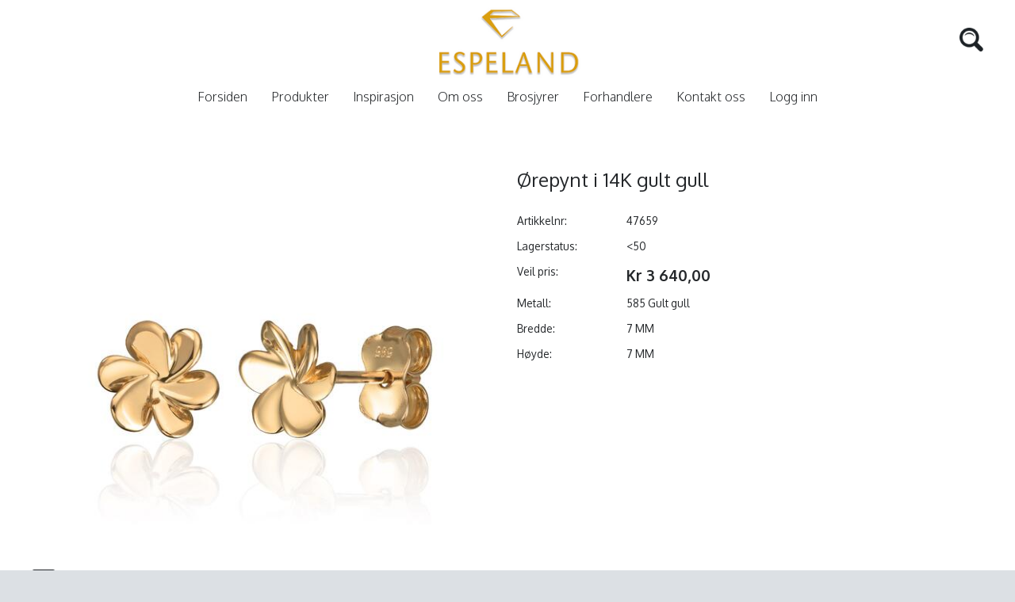

--- FILE ---
content_type: text/html; charset=UTF-8
request_url: https://www.espeland.no/%C3%B8repynt-i-14k-gult-gull_30843p.html
body_size: 20074
content:
<!DOCTYPE html>
<html lang="no">
	<head>
		<script>
			var $wp={htmlLoaded:!1,jQueryLoaded:!1,readyStack:[],loadStack:[],executeStack:[],ready:function(e){$wp.jQueryLoaded?$(e):$wp.readyStack.push(e)},load:function(e){$wp.jQueryLoaded?$(window).on('load',e):$wp.loadStack.push(e)},execute:function(e){$wp.htmlLoaded&&$wp.jQueryLoaded?e():$wp.executeStack.push(e)},fireEvent:function(e){"jQueryLoaded"===e&&($wp.jQueryLoaded=!0,$.each($wp.readyStack,function(e,d){$(d)}),$.each($wp.loadStack,function(e,d){$(window).on('load',d)})),"htmlLoaded"===e&&($wp.htmlLoaded=!0),$wp.jQueryLoaded&&$wp.htmlLoaded&&$.each($wp.executeStack,function(e,d){d()})}};

			window.$ = $wp.ready;

			function wpAsyncInit() {
				$wp.fireEvent('jQueryLoaded');
			}
		</script>

		<script async=async src="/files/System/Commons/wpack5.71.js"></script>

		<link rel="preconnect" href="https://fonts.googleapis.com">
		<link rel="preconnect" href="https://fonts.gstatic.com" crossorigin>
		<link href="https://fonts.googleapis.com/css2?family=Oxygen:wght@300;400;700&display=swap" rel="stylesheet">

		<link rel="apple-touch-icon" sizes="180x180" href="/apple-touch-icon.png">
		<link rel="icon" type="image/png" sizes="32x32" href="/favicon-32x32.png">
		<link rel="icon" type="image/png" sizes="16x16" href="/favicon-16x16.png">
		<link rel="manifest" href="/site.webmanifest">

		
<title>Ørepynt i 14K gult gull</title>
<meta http-equiv="Content-Type" content="text/html; charset=UTF-8">
<meta name=description content="Norges største utvalg av smykker på nett.">
<meta name=keywords content="">
<meta name=viewport content="width=device-width, initial-scale=1.0">
<link rel=canonical href="https://www.espeland.no/%C3%B8repynt-i-14k-gult-gull_30843p.html">
<style>.engravingTrigger {width: 18px;height: 18px;top: 5px;position: absolute;right: 1px;cursor: pointer;}#graveringPopup {width: fit-content;padding: 32px;}.wholeSalePriceTrigger {display: none;cursor: pointer;}.hideWholesalePrices .wholeSalePriceTrigger {display: block;}.hideWholesalePrices .wholeSalePrice {display: none;}#map h2 {margin-top: 0;}#map p:last-of-type {margin-bottom: 0;}#map .infoWindowContent {zoom: 0.9;}.extHideFiltersAndSorting #productFilter,.extHideFiltersAndSorting .sortForm {display: none;}#textBoxCookieWarning {display: none;width: 96%;padding: 2%;overflow: hidden;border-top: #dce0e4 solid 1px;background-color: #dbe1e5;z-index: 10;position: fixed;bottom: 0;left: 0;height: auto;text-align: left;}#textBoxCookieWarning .cookieTopContainer {margin-left: 10%;margin-right: 10%;font-weight: bold;}#textBoxCookieWarning #cookieWarningDeny {float: right;cursor: pointer;margin-right: 2%;font-weight: bold;margin-left: 2%;}#textBoxCookieWarning #cookieWarningApprove {float: right;cursor: pointer;margin-right: 10%;font-weight: bold;background-color: #2a4d00;color: #ffffff;margin-bottom: 2%;}#textBoxCookieWarning.warningIsDisabled {position: relative;}#textBoxCookieWarning.showTriggerOnly .cookieWarningMoreInfo,#textBoxCookieWarning.showTriggerOnly .cookieWarningButtons {display: none;}#textBoxCookieWarning .cookieWarningTitle {display: inline-block;cursor: pointer;}#textBoxCookieWarning.showTriggerOnly .cookieWarningTitle {display: block;text-align: center;}#textBoxCookieWarning .cookieWarningMoreInfo {margin-bottom: 8px;margin-left: 10%;margin-right: 10%;max-width: 700px;}.flipableBanner {position: relative;}.fullwidthBannerOuterContainer {display: block;padding-top: 24%;position: relative;}.fullwidthBannerInnerContainer {display: block;position: absolute;top: 0px;bottom: 0px;left: 0px;right: 0px;overflow: hidden;border-bottom: 1px solid #efefef;overflow: hidden;box-shadow: -4px -4px 12px -5px rgb(45 45 45 / 20%);background-color: #fffefb;}.fullwidthBannerDesktopTextContainer {display: block;position: absolute;top: 25%;left: 5%;font-size: 5vw;font-weight: normal;}.fullwidthBannerReversed .fullwidthBannerDesktopTextContainer {left: auto;right: 7%;text-align: right;}.fullwidthBannerDesktopTextContainer .subText {display: block;font-size: 2.5vw;line-height: 1;}.fullwidthBannerImage {width: 50%;}.fullwidthBannerVideoContainer {display: block;width: 50%;transform: rotate(5deg);position: relative;top: -24%;right: -4%;bottom: -18%;position: absolute;}.fullwidthBannerVideoOverlay {display: block;height: 100%;position: absolute;right: 0;z-index: 2;}.fullwidthBannerGradient {display: block;position: absolute;box-shadow: inset 6vw 0px 2vw 2vw rgb(255 255 255 / 100%);top: 0;left: -1%;right: 0;bottom: 0;z-index: 3;}.fullwidthBannerVideo {width: 70%;position: absolute;right: 0;top: 10%;bottom: 10%;z-index: 1;}.fullwidthBannerMobileTextContainer {display: none;}.desktopBannerTextContainer1,.desktopBannerTextContainer2 {_transform: rotateY(0deg);transition: 0.2s ease-in;transform-style: preserve-3d;opacity: 1;}.fullwidthBannerDesktopTextContainer.desktopBannerTextContainer1 {right: 8%;}.desktopBannerTextContainer2 {_transform: rotateY(90deg);opacity: 0;top: 17%;}.flipContent .desktopBannerTextContainer1 {opacity: 0;_transform: rotateY(90deg);}.flipContent .desktopBannerTextContainer2 {opacity: 1;_transform: rotateY(0deg);}.bannerImage2 {display: none;}.tabNavigation .tab {margin-top: 1px;margin-right: 2em;margin-bottom: -1px;float: left;font-size: 1.2em;border: 1px solid #e4e4e4;padding: 0.5em 1em;cursor: pointer;}.tabNavigation .tab.selectedTab {font-weight: bold;border-color: #aaaaaa;}.tabContent .tabBody {display: none;padding: 1em 0;}.tabContent .tabBody.selectedTabBody {display: block;}.priceAdjustedMessage {color: #999999;font-size: 0.8em;margin-left: 138px;margin-bottom: 6px;}.zippedProductIcon {width: 48px;vertical-align: middle;margin-right: 18px;}.imageZipFileLink {display: block;padding: 8px;border: 1px solid #dba0104f;margin-bottom: 12px;}.imageZipFileLink:hover {border-color: #dba010;}.zippedProductSize {float: right;font-weight: normal;margin-top: 9px;font-size: 0.9em;color: #999999;}@media (min-width: 901px) {.pageFooterImageZipFileLink {width: 49.5%;}}.pageFooterImageZipFileLink .imageZipFileLink {margin-top: 12px;}#goldPrices {background-color: #ffffff;box-shadow: 0px 5px 14px 0px rgba(0,0,0,0.1);text-align: center;}#goldPrices a {color: unset;font-weight: unset;}#goldPrices .goldPricesTitle {font-size: 26px;line-height: 36px;color: #333333;padding-top: 36px;padding-bottom: 36px;cursor: pointer;}#goldPrices .goldPrice {font-size: 80px;font-weight: 700;line-height: 80px;color: #d4a624;padding-bottom: 24px;cursor: pointer;}#goldPrices .goldPriceSubtitle {padding-bottom: 36px;cursor: pointer;}#goldPrices .goldPriceButtons {padding-bottom: 36px;}#goldPrices .goldPriceButtons button {padding: 12px 0 12px 0;height: auto;font-size: 16px;width: 20%;margin-right: 2%;background-color: #23232f;color: #ffffff;}#goldPrices .goldPriceButtons button.selectedButton {background-color: #d4a624;}#goldPrices .goldPriceButtons button.lastButton {margin-right: 0;}.pageBody .gm-style img {max-width: none;}#productListSetSortSide {margin-bottom: 10px;margin-bottom: 18px;height: 30px;width: 100%;}#productListSetSortMain {margin-bottom: 10px;margin-bottom: 1.25%;height: 35px;width: 19%;border-color: #a9a9a9;}.productListBox.isNews .outerBorder:before {content: 'NYHET';position: absolute;z-index: 10;background-color: #cdc1a0;padding: 3%;color: white;top: 2%;right: 2.3%;font-weight: bold;font-size: 1.2em;}.productListBox.isCampaign .outerBorder:before {content: 'KAMPANJE';position: absolute;z-index: 10;background-color: #cdc1a0;padding: 3%;color: white;top: 2%;right: 2.3%;font-weight: bold;font-size: 1.2em;}.productListBox.isBestseller .outerBorder:before {content: 'BESTSELGER';position: absolute;z-index: 10;background-color: #cdc1a0;padding: 3%;color: white;top: 2%;right: 2.3%;font-weight: bold;font-size: 1.2em;}#productPageDescriptionTabs.ui-tabs .ui-tabs-nav li {border: 0px solid #ffffff;}#productPageDescriptionTabs.ui-tabs .ui-tabs-nav li a {padding-left: 1em;}#productPageDescriptionTabs.ui-tabs .ui-tabs-nav li.ui-state-active a {padding-left: 0px;}.orderProductLinesArticlenumber2 {display: none;}.video-container {position:relative;padding-bottom:56.25%;padding-top:30px;height:0;overflow:hidden;}.video-container iframe, .video-container object, .video-container embed {position:absolute;top:0;left:0;width:100%;height:100%;}#productFilter {background-color: #ffffff;}#productFilter > .sideElementBody {display: flex;flex-direction: column;}#productFilter > .sideElementBody .filterSection[data-filtersubid="Merkenavn"] {order: 10;}div[data-filtersubid="Bestselger"] .filterInnerContent br,div[data-filtersubid="Nyhet"] .filterInnerContent br,div[data-filtersubid="Bytt til Nytt"] .filterInnerContent br {display: none;}#productFilter .filterInnerContent label[data-labelid=Ikkebyttbart] {display: none;}#productFilter .filterInnerContent label[data-labelid=Ikkebestselger] {display: none;}#productFilter .filterInnerContent label[data-labelid=Ikkenyhet] {display: none;}#productFilter .filterTitleSection {cursor: pointer;}#productFilter .filterInnerContent {font-size: 0.9em;margin-top: 0.8em;}#productFilter .filterInnerContent label {margin-left: 1.6em;text-indent: -1.6em;display: inline-block;}#productFilter .filterSliderContainer {font-size: 0.8em;margin-top: 0.5em;height: 2em;}#topMenuBody .node342 a {font-weight: bold;}.productListTable .rowHasLocations td {border-bottom-width: 0px;}html {background-color: #dce0e4;}body {font-size: 100%;margin: 0px;padding: 0px;height: 100%;font-family: 'Oxygen', sans-serif;line-height: 1.1;color: #24272a;}#headerContainer {height: 150px;background-color: #ffffff;margin: 0 1.5% 0 1.5%;}#headerContent {max-width: 1200px;margin: 0 auto;height: 150px;position: relative;text-align: center;}#logo {position: relative;z-index: 1;padding-top: 7px;width: 180px;height: 94px;padding-bottom: 5px;margin-left: 8px;}#topelementHeader {position: absolute;right: 0;left: 0;top: 30px;}.topelementKurv {float: right;text-align: right;font-weight: normal;font-size: 0.9em;vertical-align: middle;margin-left: 18px;position: relative;}.topelementKurv .numberCircle {border-radius: 50%;width: 11px;height: 11px;padding: 1px;color: #000;text-align: center;font-size: 10px;background-color: #ffffff;position: absolute;bottom: 7px;left: 11px;cursor: pointer;pointer-events: none;}.topelementKonto img,.topelementKurv img {width: 35px;height: 35px;}#headerSearchImage {width: 30px;height: 30px;top: 5px;position: relative;}.topelementKonto a {float: left;font-weight: normal;font-size: 0.9em;vertical-align: middle;}.topElementSearch {float: right;}#headerSearchInput {float: left;height: 36px;margin-right: 12px;	width: 0;border-width: 0px;background-color: transparent;border-radius: 4px;transition: width 0.3s ease;}.showingInput #headerSearchInput {border-width: 1px;width: 150px;background-color: #ffffff;}#mainimageContainer {width: 100%;}#mainContainer {background-color: #ffffff;margin: 0 1.5% 0 1.5%;}.extNoBodyMargin #mainContainer {margin: 0;}#mainContent {max-width: 1200px;margin: 0 auto;min-height: 350px;padding-top: 35px;line-height: 1.5;}.extNoBodyMaxWidth #mainContent {max-width: none;}#bannerContainer {width: 100%;}#colone {width: 49.5%;float: left;}#colone a,#coltwo a {font-weight: normal;}#coltwo {width: 49.5%; float: right;}#brandContainer {width: 100%;background-color:#ffffff;padding-top: 20px;padding-bottom: 20px;text-align: center;}#brandContent {max-width: 1200px;margin: 0 auto;min-height: 100px;margin-top: 25px;}#footerContainer {width: 100%;background-color:#ffffff;border-top: #dce0e4 solid 1px;border-bottom: #bdc1c5 1px solid;padding-top: 20px;}#footerContent {max-width: 1200px;margin: 0 auto;min-height: 100px;margin-top: 25px;}#utviklet {width: 100%;margin: 0 auto;min-height: 40px;text-align: center;background-color:#dbe1e5; }#utvikletLenke {font-size: 11px;color: #3d4245;font-weight: bold;margin-bottom: 1em;display: block;padding-top: 1em;}table, thead, tbody, tr, td, th {font-size: inherit;font-family: inherit;}form {padding: 0px;margin: 0px;}a {color: #24272a;font-weight: bold;text-decoration: none;}a:hover {color: #24272a;}img {border-width: 0px;}textarea {overflow: auto;}input[type='checkbox'] {margin: 0.4em 0.4em 0px 0px;padding: 0px;}input {font-size: inherit;}input[type="image"]:focus {}button,input[type='reset'],input[type='button'],input[type='submit'] {border-color: #987821;border-width: 1px;border-style: solid;cursor: pointer;font-size: inherit;padding-right: 1.5em;padding-left: 1.5em;-webkit-appearance: none;border: 0px;}button,input[type='reset'],input[type='button'],input[type='submit'],.inputHeight {height: 2em;}textarea,input[type='text'],input[type='email'],input[type='password'] {box-sizing: border-box;border-color: #dddddd;border-width: 1px;border-style: solid;padding: 1px 1px 1px 4px;}*:focus {outline-color: #24272a;}input[type='text'],input[type='email'],input[type='password'] {height: 2em;}textarea:required,input:required,	textarea.showValidationIcon,input.showValidationIcon {padding-right: 21px;}input.user-success:required,input.user-success.showValidationIcon {background-image: url('/images/System/icon16_valid.png');background-repeat: no-repeat;background-position: 99% 50%;border-color: #42b402;}textarea.user-success:required,textarea.user-success.showValidationIcon {background-image: url('/images/System/icon16_valid.png');background-repeat: no-repeat;background-position: 99% 4px;border-color: #42b402;}textarea.user-success:disabled,input.user-success:disabled {background-image: none;}hr {background-color: #dddddd;color: #777777;height: 1px;}.articleTitle {text-align: center;margin-bottom: 4em;}.articleTitle a {font-size: 1.5vw;font-weight: 400;}.pageTitle,h1 {font-size: 2.1em;font-weight: normal;}.productPageTitle,h2 {font-size: 24px;margin-bottom: 24px;font-weight: normal;}h3,h4 {font-size: 1.2em;}h5,h6 {font-size: 1.1em;}.ui-datepicker {font-size: 0.8em;z-index: 9999 !important;}#compactHeaderButtonRow {position: absolute;left: 0;right: 0;}#compactHeaderGraphics {min-height: 65px;padding-bottom: 12px;text-align: center;}#compactHeaderGraphics .compactHeaderButton {width: 32px;height: 32px;margin-top: 14px;padding: 10px;float: left;position: relative;}#compactHeaderGraphics .compactHeaderButton .compactHeaderButtonImage {width: 32px;height: 32px;}#compactHeaderGraphics #compactSearchButton .compactHeaderButtonImage {width: 28px;height: 28px;margin-top: 4px;margin-left: 3px;}#compactHeaderGraphics #compactSearchButton {margin-left: 8px;}#compactHeaderGraphics #compactMenuButton {float: right;margin-right: 8px;}#compactLogo {width: 100px;margin-top: 14px;margin-bottom: 0;margin-right: 12px;margin-left: 6px;position: relative;z-index: 1;}.reverseCompactHeader #compactHeaderGraphics .compactHeaderButton {float: right;margin-left: 0px;margin-right: 12px;}.reverseCompactHeader #compactLogo {float: left;margin-right: 6px;margin-left: 12px;}#header,#main,.fullWidthHeader #topMenuElement,.fixTopMenu #topMenu.fixed #topMenuBody {width: 85%;}#header,#main,.fullWidthHeader #topMenuElement,.fixTopMenu #topMenu.fixed #topMenuBody,.fullWidthHeader.topMenuAbsolute #topMenuBody {max-width: 1280px;}.fullWidthHeader #header {max-width: none;}#main,#header {box-sizing: border-box;}.headerMargin #header,#main {padding-top: 1%;padding-left: 1%;padding-right: 1%;}.headerMargin.fixTopMenu #topMenu.fixed #topMenuBody {margin-left: -1%;}.headerMargin.fixTopMenu.topMenuAbsolute #topMenu.fixed #topMenuBody {margin-left: auto;}.fullWidthHeader #header,.fullWidthHeader.fixTopMenu #topMenu.fixed #topMenuBody {width: 100%;}#main {padding-top: 1%;}.headerMargin #main {padding-top: 0px;}.topMenuAbsolute #topMenuBody,.fullWidthHeader.topMenuAbsolute #topMenuBody {position: absolute;bottom: 0px;left: 7.5%;right: 7.5%;}.topMenuAbsolute #topMenuElement,.fullWidthHeader.topMenuAbsolute #topMenuElement {width: 100%;padding-left: 15px;}.centerElement {margin-bottom: 2%;}.sideElement {margin-bottom: 4%;}#leftColumn {left: -78%;width: 20%;}#centerColumn {left: 0%;width: 100%;}#rightColumn {left: 4%;width: 20%;}@media screen {#frontEndBody {background-color: #ffffff;z-index: -20;}}#backgroundGradient {background: #ffffff;;height: 100%;width: 100%;top: 0px;margin: 0px;position: fixed;z-index: -10;}#compactHeader {display: none;}.fixCompactHeader #compactHeader {position: fixed;width: 100%;z-index: 200;max-height: 100%;overflow-y: auto;}#fixedCompactHeaderSpacer {height: 77px;display: none;}#compactHeaderGraphics {background-color: #ffffff;}#compactHeaderGraphicsShadow {height: 6px;background: linear-gradient(180deg, rgba(0,0,0,0.30), rgba(0,0,0,0.0)) 0 0;}#compactCart {width: auto;display: table;}#compactCart .compactHeaderButtonImage {margin-right: 4px;display: block;}#compactCart .numberCircle {border-radius: 50%;width: 11px;height: 11px;padding: 1px;color: #000;text-align: center;font-size: 10px;background-color: #ffffff;position: absolute;bottom: 13px;left: 20px;cursor: pointer;pointer-events: none;}#header {position: relative;	background-color: #ffffff;margin-left: auto;margin-right: auto;}#headerGraphics {position: relative;overflow: hidden;background-color: transparent;}#headerImages img {width: 100%;height: 100%;}#logoContainer {position: absolute;top: 0px;bottom: 0px;left: 0px;right: 0px;overflow: hidden;text-align: right;z-index: 100;}#topMenuBody,#topMenuFixedBody {margin-left: auto;margin-right: auto;padding-top: 5px;padding-bottom: 5px;z-index: 101;}.fixTopMenu #topMenu.fixed #topMenuBody {position: fixed;top: 0px;bottom: auto;margin-top: 0px;z-index: 202;border-top-right-radius: 0px;border-top-left-radius: 0px;border-bottom-right-radius: 0px;border-bottom-left-radius: 0px;}.fullWidthHeader.topMenuAbsolute.fixTopMenu #topMenu.fixed #topMenuBody {width: auto;}#topMenuFixedBody {display: none;}.fixTopMenu #topMenu.fixed #topMenuFixedBody {display: block;}.topMenuAbsolute.fixTopMenu #topMenu.fixed #topMenuFixedBody {display: none;}.fullWidthHeader #topMenuElement {padding-left: 0px;}#compactHeaderGraphics .compactHeaderButton {background-color: #ffffff;border-top-right-radius: 4px;border-top-left-radius: 4px;border-bottom-right-radius: 4px;border-bottom-left-radius: 4px;color: #244177;border-color: #ffffff;border-width: 0px;border-style: solid;cursor: pointer;font-weight: bold;white-space: nowrap;}#compactHeaderGraphics .compactHeaderButton .compactHeaderButtonImage {display: block;}#compactSearch {background-color: #244177;padding: 10px;border-top-width: 1px;border-top-style: solid;border-top-color: #ffffff;}#compactSearch input[type='submit'] {float: right;width: 55px;}#compactSearchQ {width: 100%;float: left;}#sheet {}#main {background-color: #ffffff;margin-left: auto;margin-right: auto;position: relative;}#centerColumn {font-size: 0.85em;position: relative;float: left;}#leftColumn {position: relative;float: left;}#rightColumn {font-size: 0.8em;position: relative;float: left;}.sideElementHeader {border: 1px solid #dddddd;font-weight: normal;font-size: 16px;color: #24272a;padding-top: 6px;padding-right: 10px;padding-bottom: 6px;padding-left: 10px;}.sideElementBody {border-left: 1px solid #dddddd;border-right: 1px solid #dddddd;border-bottom: 1px solid #dddddd;}.sideElementBody {border-left: 1px solid #dddddd;border-right: 1px solid #dddddd;border-bottom: 1px solid #dddddd;color: #24272a;padding-top: 10px;padding-right: 10px;padding-bottom: 10px;padding-left: 10px;margin-top: 1px;line-height: 130%;}.sideElementBody a {font-size: 0.9em;font-weight: normal;}.sideElementBodyOnly {background-color: #dddddd;color: #ffffff;padding-top: 6px;padding-right: 10px;padding-bottom: 6px;padding-left: 10px;}.compactSideElementTrigger {display: none;}#cartExtension {background-color: #253f75;}#cartExtension {display: none;position: absolute;left: 0;right: 0;max-width: 1200px;width: 97%;margin: auto;background-color: rgba(167, 177, 184, 0.95);color: #ffffff;margin-top: 1px;line-height: 130%;z-index: 201;}#cartExtensionElement {margin-top: 2%;margin-bottom: 2%;margin-right: 4%;margin-left: 4%;}#cartExtensionProductContainer {width: 74%;float: left;}#cartExtensionControlsContainer {font-size: 0.9em;width: 24%;float: right;text-align: right;}#cartExtensionControlsContainer input[type='button'],#cartExtensionControlsContainer input[type='submit'] {margin-top: 5%;width: 100%;}#cartExtensionPricesContainer {margin-top: 5%;}#cartExtensionPricesContainer .incVatBox {border-top-width: 1px;border-top-style: solid;border-top-color: #ffffff;border-bottom-width: 4px;border-bottom-style: double;border-bottom-color: #ffffff;}#cartExtensionShippingCheckContainer {margin-top: 10%;font-size: 0.9em;}#cartExtensionShippingCheckZipCode {width: 4em;}#cartExtensionShippingCheckResult {margin-top: 5%;z-index: -1;float: right;white-space: nowrap;text-align: right;}#cartExtensionShippingCheckResult.loadingOverlay:before {border-radius: 4px;background-color: rgba(225, 225, 255, .95);}#breadcrumb, #breadcrumb a {font-size: 0.9em;color: #202324;}#sharetool {float: right;}#sharetool a {padding: 0px 2px 0px 2px;float: left;}#flags {text-align: center;padding-top: 0.5em;padding-bottom: 0.5em;}.pageImage {float: left;margin-right: 2%;margin-bottom: 1%;max-width: 50%;}.articlePageImage {float: left;width: 50%;margin-right: 2%;margin-bottom: 1%;}.articlePage ul,.articlePage ol {overflow: hidden;}#productPageImageInlineContainer {height: 100%;}#productPageImageInlineContainer .zoomButton {position: absolute;bottom: 0px;z-index: 199;}#articlePageImageInlineContainer {height: 100%;}#articlePageImageInlineContainer .zoomButton {position: absolute;bottom: 0px;z-index: 199;}#articlePageImageInlineContainer.inlineGallery .swiperThumbStack {height: 130px;}.articlePageDescription {font-weight: bold;}.productPageFullVariantSelects .imageFormat a {display: block;box-sizing: border-box;width: 100%;height: 100%;padding: 2%;text-align: center;background-color: #ffffff;border-width: 1px;border-style: solid;border-color: transparent;}.productPageFullVariantSelects .imageFormat .selectedImage a {border-width: 1px;border-style: solid;border-color: #24272a;}.productPageFullVariantSelects .imageFormat .aspectRatioElement {padding: 1px;}.productPageFullVariantSelects .imageFormat .selectedImage .aspectRatioElement {padding: 0px;}.productPageFullVariantSelects .imageFormat .variantImageHeight {position: relative;padding-top: 95%;}.productPageFullVariantSelects .imageFormat img {max-width: 100%;max-height: 100%;}.productPageVariantSelects {width: 100%;margin-bottom: 2%;height: 2em;}.productPageCustomerCommentBox {width: 100%;height: 40px;}.productPageCustomerCommentBox::placeholder {color: #cccccc;}.productPageMoreInfo .moreInfoContainer {margin-bottom: 6px}.productPageMoreInfo .moreInfoTitle {width: 98px;float: left;}.productPageMoreInfo .moreInfoContent {margin-left: 100px;}#productPageDescriptionTabs.ui-tabs {border-width: 0px;padding: 0px;}#productPageDescriptionTabs.ui-tabs .ui-tabs-panel {overflow: auto;border-bottom: 0px solid #aaaaaa;border-right: 0px solid #aaaaaa;border-left: 0px solid #aaaaaa;padding: 5px 0 0 0;}#productPageDescriptionTabs.ui-tabs .ui-widget-header {background-color: transparent;background-image: none;border-width: 0px 0px 1px 0px;border-bottom: 0px solid #c0c0c0;border-radius: 0px;padding-left: 0px;}#productPageDescriptionTabs #tabExternalUrls div {text-overflow: ellipsis;overflow: hidden;white-space: nowrap;}.pageBody {}.pageFooter {}.dropDownMenu ul a {display: block;}.dropDownMenu ul {margin: 0px;padding: 0px;list-style-type: none;z-index: 202;}.dropDownMenu ul li {display: block;float: left;position: relative;}.dropDownMenu ul ul {visibility: hidden;opacity: 0;transition: visibility 0s linear 0.35s, opacity 0.35s linear;position: absolute;top: 100%;}.dropDownMenu ul li:hover > ul {visibility: visible;opacity: 1;transition-delay: 0s;}.dropDownMenu ul ul li {float: none;}.dropDownMenu ul ul ul {left: 96%;top: -6px;}.dropDownMenu ul:after {content: "";clear: both;display: block;}.multiColumn .dropDownMenu > ul {position: relative;}.multiColumn .dropDownMenu ul li {position: static;}.multiColumn .dropDownMenu ul ul li {float: left;}.multiColumn .dropDownMenu ul ul ul li {float: none;padding-left: 15px;}.multiColumn .dropDownMenu ul ul ul {left: 0px;top: 0px;position: relative;}.multiColumn .dropDownMenu ul li:hover ul {visibility: visible;opacity: 1;transition-delay: 0s;}#topMenuBody ul {background-color: transparent;border-color: transparent;border-style: solid;border-width: 0px;text-align: left;}#topMenuElement > ul {display: inline-block;}#topMenuBody ul li a {font-family: 'Oxygen', sans-serif;font-weight: 300;font-size: 16px;color: #24272a;text-decoration: none;		white-space: nowrap;padding-left: 30px;}#topMenuElement > ul > li:first-of-type a {padding-left: 0;}#topMenuBody ul li a:hover,#topMenuBody ul li a:focus {color: #987821;}#topMenuBody ul ul {background-color: #ffffff;border-color: #dedede;border-style: solid;border-width: 1px;left: 25px;padding: 12px 12px 12px 12px;}#topMenuBody ul ul li a {padding: 6px 32px 6px 12px;color: #7d7d7e;font-weight: normal;}#topMenuBody ul ul li.parentNode > a {background-image: url('/images/System/ice_arrow_sub.png');background-repeat: no-repeat;background-position: right 10px center;}#topMenuBody ul ul ul {left: 98%;}#topMenuBody ul ul li a:hover {color: #f18e45;}.multiColumn #topMenuElement ul ul li.parentNode > a {background-image: none;}.multiColumn #topMenuElement ul ul ul {border-color: transparent;}.multiColumn #topMenuElement ul ul ul li {background-image: url('/images/System/ice_sidemenuimage.gif');background-position: 6px 10px;background-repeat: no-repeat;}#sideMenu ul {margin: 0px;padding: 0px;list-style-type: none;}#sideMenu ul li {display: block;}#sideMenu ul ul {display: none;}#sideMenu ul li.expandNode > ul {display: block;}#sideMenu ul li a {display: block;color: #24272a;background-color: transparent;background-position: 0px center;background-image: url('/images/System/menu_arrow.png');background-repeat: no-repeat;font-size: 16px;font-weight: 	300;margin-bottom: 2px;padding-left: 15px;padding-top: 5px;padding-bottom: 5px;}#sideMenu ul li.activeNode > a,#sideMenu ul li a:hover {color: #987821;}#sideMenu ul ul li a {padding: 2% 2% 2% 27px;border-color: #ffffff;background-position: 10px center;background-image: url('/images/System/ice_sidemenuimage.gif');background-repeat: no-repeat;}#sideMenu ul ul li.activeNode > a,#sideMenu ul ul li a:hover {}#sideMenu ul ul ul li a {background-position: 20px center;padding-left: 37px;}#sideMenu ul ul ul ul li a {background-position: 35px center;padding-left: 52px;}#sideMenu ul ul ul ul ul li a {background-position: 50px center;padding-left: 67px;}#sideMenu ul ul ul ul ul ul li a {background-position: 65px center;padding-left: 82px;}#compactMenu {display: none;}#compactMenu ul {margin: 0px;padding: 0px;list-style-type: none;}#compactMenu ul li {display: block;}#compactMenu ul ul {display: none;}#compactMenu {border-top-width: 1px;border-top-style: solid;border-top-color: #ffffff;}#compactMenu ul li a {display: block;background-color: #24272a;color: #ffffff;font-weight: normal;padding: 0.8em;border-bottom-width: 1px;border-bottom-style: solid;border-bottom-color: #ffffff;}#compactMenu ul li.parentNode > a:after {content: '▼';font-size: 0.7em;margin-left: 0.7em;position: relative;top: -2px;}#compactMenu ul li:last-child > a {border-bottom-width: 0px;}#compactMenu ul ul {padding-left: 0.4em;background-color: #24272a;border-bottom-width: 1px;border-bottom-style: solid;border-bottom-color: #ffffff;}#compactMenu ul ul li a {background-color: #93a0a9;}.articleListBox .thumbnail {float: left;width: 35%;}.articleListBoxSmallImage .articleListBox .thumbnail {width: 20%;}.articleListBoxLargeImage .articleListBox .thumbnail {width: 50%;}.articleListBoxFullImage .articleListBox .thumbnail {width: 100%;margin-bottom: 2.5%;}.articleListBoxFullImage.articleListBoxHideTitle.articleListBoxHideMoreLink.articleListBoxHideShortDescription .articleListBox .thumbnail {margin-bottom: 0;}.articleListBoxDynamicImage .articleListBox .thumbnail {width: auto;max-width: 100%;}.articleListBoxRightFloatImage .articleListBox .thumbnail {float: right;margin-left: 1.5%;margin-right: 0px;}.articleListBoxCenteredImage .articleListBox .thumbnail {float: none;margin: 0px auto 3px auto;display: block;}.articleListBoxNoFloatImage .articleListBox .thumbnail {float: none;}.articleListBoxNoWrap .articleListBox .texts {overflow: hidden;}.articleListBox .shortDescriptionTextOnly {display: none;}.articleListBoxShortDescriptionEllipsis .articleListBox .shortDescription {display: none;}.articleListBoxShortDescriptionEllipsis .articleListBox .shortDescriptionTextOnly {display: block;text-overflow: ellipsis;overflow: hidden;white-space: nowrap;}.articleListBoxHideImage .articleListBox .thumbnail {display: none;}.articleListBoxHideTitle .articleListBox .title {display: none;}.articleListBoxHideShortDescription .articleListBox .shortDescription,.articleListBoxHideShortDescription.articleListBoxShortDescriptionEllipsis .articleListBox .shortDescriptionTextOnly {display: none;}.articleListBoxHideMoreLink .articleListBox .moreLink {display: none;}.articleListBoxFrame .articleListBox .frame {padding: 2%;border-width: 1px;border-style: solid;border-color: #dddddd;}.articleListBoxBottomBorder .articleListBox .frame {padding-bottom: 2%;border-bottom: 1px solid #dddddd;}.articleListBoxHeight40 .articleListBox .boxAspectRatioElement,.articleListBoxHeight60 .articleListBox .boxAspectRatioElement,.articleListBoxHeight80 .articleListBox .boxAspectRatioElement,.articleListBoxHeight100 .articleListBox .boxAspectRatioElement,.articleListBoxHeight130 .articleListBox .boxAspectRatioElement {position: absolute;top: 0px;bottom: 0px;left: 0px;right: 0px;overflow: hidden;}.articleListBoxHeight40 .articleListBox .boxHeight {padding-top: 40%;}.articleListBoxHeight60 .articleListBox .boxHeight {padding-top: 60%;}.articleListBoxHeight80 .articleListBox .boxHeight {padding-top: 80%;}.articleListBoxHeight100 .articleListBox .boxHeight {padding-top: 100%;}.articleListBoxHeight130 .articleListBox .boxHeight {padding-top: 130%;}.articleListBoxHeight40 .articleListBox .descriptionEllipsis,.articleListBoxHeight60 .articleListBox .descriptionEllipsis,.articleListBoxHeight80 .articleListBox .descriptionEllipsis,.articleListBoxHeight100 .articleListBox .descriptionEllipsis,.articleListBoxHeight130 .articleListBox .descriptionEllipsis {position: absolute;bottom: 0px;left: 0px;right: 0px;height: 10%;background: linear-gradient(0deg, rgba(255,255,255,0.85), rgba(255,255,255,0)) 0 0;}.articleListBoxMaxHeight85 .articleListBox .thumbnail {max-height: 85%;}.articleListBoxMaxHeight50 .articleListBox .thumbnail {max-height: 50%;}.articleListBox .imageMaxHeightEnabler {height: 100%;}.articleListFAQ {overflow: hidden;}.articleListFAQ .frame {border-bottom: 1px solid #dddddd;padding-bottom: 1%;}.articleListFAQ .title {margin-bottom: 0.5%;font-weight: bold;cursor: pointer;}.articleListFAQ .thumbnail {float: left;width: 35%;margin-right: 1.5%;}.articleListFAQSmallImage .articleListFAQ .thumbnail {width: 20%;}.articleListFAQLargeImage .articleListFAQ .thumbnail {width: 50%;}.articleListFAQFullImage .articleListFAQ .thumbnail {width: 100%;}.articleListFAQRightFloatImage .articleListFAQ .thumbnail {float: right;margin-left: 1.5%;margin-right: 0px;}.articleListFAQHideMoreLink .articleListFAQ .moreLink,.articleListFAQHideImage .articleListFAQ .thumbnailBox {display: none;}.articleListFAQHideBorder .articleListFAQ .frame {border-bottom-width: 0px;}.productListTable {width: 100%;border-collapse: separate;border-spacing: 0;}.productListTable td {vertical-align: top;padding: 4px;border-bottom-width: 1px;border-bottom-style: dotted;border-bottom-color: #dddddd;}.productListTable .thumbnailColumn {width: 13%;min-width: 10px;}.productListTable .thumbnailColumn img {width: 100%;display: block;}.productListTable .priceColumn .priceBeforeDiscount {text-decoration: line-through;}.productListTable .shoppingColumn {width: 17%;min-width: 300px;}.productListTable .removeColumn {width: 20px;}.productListTable .removeColumn .deleteIcon {width: 20px;height: 20px;float: right;margin-top: 2px;}.productListTable .shoppingColumn select,.productListTable .shoppingColumn .customerComment {width: 100%;}.productListTable .shoppingColumn .customerComment {min-width: 130px;height: 60px;}.productListTable .shoppingColumn .customerComment::placeholder {color: #cccccc;}.productListTable .shoppingColumn .qty {float: left;padding-right: 2%;}.productListTable .shoppingColumn .buyButton {width: 100%;margin-left: 0px;}.productListTable .shoppingColumn .qtyInput {width: 40px;text-align: right;padding-right: 5px;}.productListTable .shoppingColumn .optionsBox select,.productListTable .shoppingColumn .customerCommentBox,.productListTable .shoppingColumn .qtyBox {margin-top: 0px;margin-bottom: 3px;}.productListTable .shoppingColumn .customerComment {		display: block;}.productListTable .priceColumn,.productListTable .stockColumn,.productListTable .shoppingColumn {text-align: right;}.productListTable .priceColumn,.productListTable .shoppingColumn .qtyBox,.productListTable .stockColumn,.productListTable .moreInfoColumn.productListTableHeader {white-space: nowrap;}.productListTable tr.highlightedRow td {background-color: #ffffff;color: #24272a;}.productListTable tr:first-child td {border-top-width: 1px;border-top-style: dotted;border-top-color: #dddddd;}.productListTable tr.highlightedRow td.productListTableHeader {font-weight: bold;background-color: transparent;border-top-width: 0px;border-bottom-width: 1px;border-bottom-style: solid;border-bottom-color: #dddddd;}.productListTableHideHighlight .productListTable tr.highlightedRow td {background-color: transparent;}.productListTableHideArticleNumberColumn .productListTable .articleNumberColumn,.productListTableHideArticleNumber2Column .productListTable .articleNumber2Column,.productListTableHideThumbnailColumn .productListTable .thumbnailColumn,.productListTableHidePriceColumn .productListTable .priceColumn,.productListTableHideStockColumn .productListTable .stockColumn,.productListTableHideMoreInfoColumn .productListTable .moreInfoColumn,.productListTableHideShoppingColumn .productListTable .shoppingColumn,.productListTableHideBuyButton .productListTable .buyButton {display: none;}.productListBox {font-size: 0.8em;}.productListBox a,.productListBox a:active,.productListBox a:hover,.productListBox a:visited {font-weight: normal;color: #353535;}.productListBox .outerBorder {overflow: hidden;position: relative;}.productListBox .imageOuterBox {box-sizing: border-box;border-width: 1px;border-style: solid;border-color: #dddddd;text-align: center;overflow: hidden;}.productListBox .imageCenterOuterBox {height: 100%;}.productListBox .imageCenterInnerBox {height: 100%;}.productListBox .imageBoxHeight {padding-top: 95%;}.productListBoxLandscapeImage .productListBox .imageBoxHeight {padding-top: 70%;}.productListBoxPortraitImage .productListBox .imageBoxHeight {padding-top: 125%;}.productListBox .imageInnerBox {height: 100%;}.productListBox .imageCenterInnerBox img {max-height: 77%;max-width: 100%;margin-top: 2.5%;}.productListBoxCenterImage .productListBox .imageCenterOuterBox {height: 100%;width: 100%;display: table;table-layout: fixed;}.productListBoxCenterImage .productListBox .imageCenterInnerBox {display: table-cell;vertical-align: middle;}.productListBox .titleBox {font-size: 16px;font-weight: 400;position: absolute;bottom: 0px;left: 0px;right: 0px;text-align: center;padding-top: 4%;padding-bottom: 2%;background-color: rgba(255,255,255,0.8);}.productListBox .titleBoxPadding {padding-right: 3%;padding-left: 3%;}.productListBox .descriptionBox {color: #777777;margin-top: 1%;margin-bottom: 1%;line-height: 1.2;height: 4.8em;overflow: hidden;}.productListBoxTwoLineDescription .productListBox .descriptionBox {height: 2.4em;}.productListBox .stockBox {height: 16px;margin-top: 1%;margin-bottom: 1%;text-align: center;color: #777777;overflow: hidden;}.productListBox .priceBox {padding-top: 1%;padding-bottom: 2%;height: 2.8em;line-height: 1.2;overflow: hidden;}.productListBox .priceBeforeDiscount {text-decoration: line-through;font-weight: normal;white-space: nowrap;height: 8px;}.productListBox .price {font-weight: bold;font-size: 14px;white-space: nowrap;color: #987821;margin-top: 8px;}.productListBox .priceBox input[type='button'] {float: right;height: 100%;padding-right: 10%;padding-left: 10%;}.productListBox .descriptionEllipsis,.productListBox .fullEllipsis {position: absolute;bottom: 0px;left: 0px;right: 0px;height: 10%;background: linear-gradient(0deg, rgba(255,255,255,0.85), rgba(255,255,255,0)) 0 0;}.productListBox .fullEllipsis {height: 3%;}.productListBox.isNotShoppable .descriptionEllipsis {display: none;}.productListBox.isNotShoppable .descriptionBox .aspectRatioElement {overflow: visible;}.productListBox.isShoppable .fullEllipsis {display: none;}.productListBoxGrayTitle .productListBox .titleBox {border-top: 1px solid rgb(226, 226, 226);background-color: rgba(238,238,238,0.8);}.productListBoxGrayTitle .productListBox .ImageOuterBox {border-color: rgb(226, 226, 226);}.productListBoxBlackTitle .productListBox .titleBox {background-color: rgba(25, 25, 25, 0.75);color: #ffffff;}.productListBoxHideFrame .productListBoxGrayTitle .productListBox .titleBox,.productListBoxHideFrame .productListBox .imageOuterBox,.productListBoxFullFrame .productListBoxGrayTitle .productListBox .titleBox,.productListBoxFullFrame .productListBox .imageOuterBox {border-width: 0px;}.productListBoxFullFrame .productListBox .outerBorder {border-width: 1px;border-style: solid;border-color: #dddddd;}.productListBoxFullFrame .productListBox .descriptionBox .aspectRatioElement {left: 3%;right: 3%;}.productListBoxFullFrame .productListBox .priceBox {padding-right: 2%;padding-left: 2%;}.productListBoxHideDescription .productListBox .descriptionBox,.productListBoxHideStock .productListBox .stockBox,.productListBoxHidePrice .productListBox .priceBeforeDiscount,.productListBoxHidePrice .productListBox .price,.productListBoxHideButton .productListBox input[type='button'],.productListBoxHidePrice.productListBoxHideButton .productListBox .priceBox {display: none;}.productListVariantThumbTrigger {display: inline-block;}.productListVariantThumbTrigger:hover .productListVariantThumb {border-color: #999999;}.productListVariantThumb {height: 38px;cursor: pointer;border: 1px solid transparent;margin-left: 4px;border-color: #dddddd;padding: 1px;}.productListCartExtension {font-size: 0.8em;position: relative;margin-top: 2%;margin-bottom: 2%;	}.productListCartExtension a,.productListCartExtension a:active,.productListCartExtension a:hover,.productListCartExtension a:visited {font-weight: normal;color: #353535;}.productListCartExtension .outerBox {background-color: #ffffff;text-align: center;overflow: hidden;width: 90%;}.productListCartExtension .boxHeight {padding-top: 85%;}.productListCartExtension .innerBox {height: 100%;}.productListCartExtension .innerBox img {max-height: 75%;max-width: 100%;margin-top: 2.5%;}.productListCartExtension .titleBox {position: absolute;bottom: 0px;left: 0px;right: 0px;text-align: center;padding-top: 4%;padding-bottom: 4%;background-color: rgba(255,255,255,0.8);}.productListCartExtension .priceBox {color: #ffffff;width: 90%;text-align: center;text-overflow: ellipsis;overflow: hidden;white-space: nowrap;}.productListCartExtension .removeButton {position: absolute;width: 10%;top: -5%;right: 5%;}.productListBestseller .productListBestsellerTitle {margin-bottom: 1%;}.productListBestseller .productListBestsellerImage {width: 100%}.productListBestseller .productListBestsellerButton {margin-top: 2%;width: 100%;}.productListTable tr td.shoppingListEditTitleColumn,.productListTable tr td.shoppingListEditPriceColumn,.productListTable tr td.shoppingListEditOptionsColumn,.productListTable tr td.shoppingListEditQtyColumn {vertical-align: middle;background-color: transparent;}.productListTable .shoppingListEditPriceColumn {white-space: nowrap;}.productListTable .shoppingListEditQtyColumn input {width: 40px;text-align: right;padding-right: 5px;}.productListTable tr td.shoppingListTitleColumn,.productListTable tr td.shoppingListPriceColumn,.productListTable tr td.shoppingListOptionsColumn,.productListTable tr td.shoppingListDesiredColumn,.productListTable tr td.shoppingListPurchasedColumn,.productListTable tr td.shoppingListShoppingColumn {vertical-align: middle;background-color: transparent;}.productListTable .shoppingListPriceColumn {white-space: nowrap;}.productListTable .shoppingListQty {width: 40px;text-align: right;padding-right: 5px;}.shoppingListTable {width: 100%;}.shoppingListTable td {padding: 4px 2px 2px 2px;}.shoppingListTableHeading {border-bottom-width: 1px;border-bottom-style: solid;border-bottom-color: #dddddd;font-weight: bold;}.shoppingListTable.editMode .shoppingListTablePrivate {text-align: center;}.shoppingListTable.editMode .shoppingListTableComment,.shoppingListTable.editMode .shoppingListTablePrivate {border-bottom-style: dotted;border-bottom-width: 1px;border-bottom-color: #dddddd;}.shoppingListTable.listMode .shoppingListTableComment {border-bottom-style: dotted;border-bottom-width: 1px;border-bottom-color: #dddddd;}.priceBeforeDiscount {color: #8b0000;}.priceDiscount {color: #8b0000;}.highlightedElement .priceBeforeDiscount {color: #8b0000;}.highlightedElement .priceDiscount {color: #8b0000;}.highlightedElement .price {color: #987821;}.sideElement .priceBeforeDiscount {color: #f69c9c;}.sideElement .priceDiscount {color: #f69c9c;}.sideElement .price {color: #ffffff;}.orderListPanel select {width: 110px;}.orderListPanel input[type='submit'] {width: 110px;margin-top: 2px;}.orderTitles {padding: 4px;}.orderLine1 {padding: 7px 2px 4px 2px;border-bottom: 1px dotted #808080;}.orderLine2 {padding: 7px 2px 4px 2px;border-bottom: 1px dotted #808080;}.orderLine5 {padding: 7px 2px 4px 2px;border-bottom: 1px dotted #808080;}.orderLine6 {padding: 7px 2px 4px 2px;border-bottom: 1px dotted #808080;}.orderLineCancelled {background-color: #fa8c66;}.orderLineInactive {background-color: #faab8f;}.orderFooter {padding: 2px;font-weight: bold;}.orderConfirmationOrderLines table {width: 100%;border-collapse: separate;border-spacing: 0px;}.orderConfirmationOrderLines td {border-width: 0px;vertical-align: top;padding: 3px;border-bottom-width: 1px;border-bottom-style: dotted;border-bottom-color: gray;}.orderConfirmationOrderLines .orderConfirmationHeader {border-bottom-width: 1px;border-bottom-style: solid;border-bottom-color: #aaaaaa;}.orderConfirmationOrderLines .orderConfirmationPriceColumn {text-align: right;padding-right: 0px;white-space: nowrap;}.orderConfirmationPriceSummary {display: inline-block;float: right;}.orderProductLines {border-top-width: 0px;border-right-width: 0px;border-left-width: 0px;border-bottom-style: dotted;}.checkoutSteps {margin-bottom: 22px;}.checkoutStep {width: 24.5%;float: left;background-color: #eff6ff;padding-top: 10px;padding-bottom: 10px;text-align: center;margin-right: 0.5%;border-bottom: 4px solid #dddddd;color: #9ec5ff;position: relative;}.checkoutStep.checkoutTitleStep {color: #244177;background-color: #c9e0ff;padding-top: 12px;padding-bottom: 8px;border-bottom-color: #c9e0ff;text-transform: uppercase;font-weight: bold;}.checkoutStep.checkoutPastStep {color: #244177;border-bottom-color: #c9e0ff;font-weight: normal;}.checkoutStep.checkoutActiveStep,.checkoutStep.checkoutHoverStep {color: #244177;background-color: #c9e0ff;border-bottom-color: #dddddd;font-weight: bold;}.checkoutStep.checkoutHoverStep {cursor: pointer;}.checkoutStepCountContainer {position: absolute;left: 50%;bottom: -12px;}.checkoutStepCount {position: relative;left: -50%;width: 20px;height: 20px;background-color: #dddddd;font-weight: bold;border-radius: 50%;color: #ffffff;line-height: 20px;font-size: 11px;}.checkoutPastStep .checkoutStepCount,.checkoutActiveStep .checkoutStepCount,.checkoutHoverStep .checkoutStepCount {background-color: #244177;}#checkoutPaymentStep {display: none;}#checkoutStepCountWithoutPayment {display: block;}#checkoutStepCountWithPayment {display: none;}#termsAndConditions {width: auto;padding: 1% 2% 2% 2%;margin: 2% 10%;}.paymentTerminal #checkoutPaymentStep {display: block;}.paymentTerminal #checkoutStepCountWithoutPayment {display: none;}.paymentTerminal #checkoutStepCountWithPayment {display: block;}.paymentTerminal .checkoutStep {width: 19.5%;}.checkoutSum.checkoutMiddleSum {border-top: 1px solid gray;border-bottom: 1px solid gray;}.checkoutSum {border-top: 1px solid gray;border-bottom: 4px double gray;}.freightOption {font-size: 0.9em;}.checkoutFreightSelection .freightOption {margin-bottom: 2px;}.checkoutFreightSelection input[type='radio'] {margin-left: 0px;margin-right: 7px;}.checkoutFreightSelection .freightOptionTitle {margin-right: 5px;}.checkoutFreightSelection .freightOptionPrice {}.checkoutFooter .columnElement.checkoutPriceSummary {width: auto;float: right;max-width: 48%;}.swiperImageGalleryInitialHide .navigation,.swiperImageGalleryInitialHide .swiperPaginatio,.swiperImageGalleryInitialHide .swiper-wrapper .swiper-slide {display: none;}.swiperImageGalleryInitialHide .swiper-wrapper .swiper-slide:first-child {display: block;}.swiperImagepopupGalleryInitialHide {display: none;}.swiperImageGalleryContainer.singleImage .navigation {display: none;}.swiperImageStack {position: relative;height: 100%;}.swiperImageStack .navigation {position: absolute;cursor: pointer;width: 10%;top: 0px;bottom: 0px;z-index: 198;}.swiperImageStack .navigateRight {right: 0px;text-align: right;}.swiperImageStack .navigation img {max-width: 50%;vertical-align: middle;}.swiperImageStack .navigateLeft img {margin-left: 10%;-webkit-transform: scaleX(-1);transform: scaleX(-1);}.swiperImageStack .navigateRight img {margin-right: 10%;}.swiperImageStack button.mfp-close {font-size: 2.5em;z-index: 210;}.swiperImageStack .slidesContainer {height: 100%;width: 86%;margin-left: auto;margin-right: auto;box-sizing: border-box;padding-top: 2%;padding-bottom: 2%;}.swiperImageStack .swiper-container {height: 100%;width: 100%;padding-top: 1%;padding-bottom: 1%;}.swiperThumbStack .swiper-container {width: 100%;}.swiperImageStack .swiper-slide {text-align: center;width: 100%;}.swiperImageStack .swiper-slide img {vertical-align: middle;max-width: 100%;max-height: 100%;}.swiperThumbStack {position: relative;margin-top: 2%;}.inlineGallery .swiperThumbStack {height: 70px;}.swiperThumbStack .swiper-container {height: 100%;}.inlineGallery .swiperThumbStack .swiper-container {position: absolute;}.swiperThumbStack .swiper-wrapper,.swiperThumbStack .swiper-slide {height: 100%;}.swiperThumbStack .swiper-slide img {height: 100%;box-sizing: border-box;border-width: 1px;border-style: solid;border-color: transparent;padding: 1px;}.swiperThumbStack .swiper-slide.activeThumb img {border-color: #aaaaaa;}.popupGallery .swiperImageStack {height: 80%;}.popupGallery .swiperThumbStack {height: 14%;padding-left: 1%;padding-right: 1%;}.popupGallery.white-popup {padding: 0;}#productFilter {width: 74.5%;float: right;}#productFilter .filterSection {box-sizing: border-box;float: right;margin-left: 1.25%;margin-bottom: 1.5%;width: 24%;border-color: #a9a9a9;border-width: 1px;border-style: solid;min-height: 35px;padding-right: 6px;padding-left: 4px;padding-top: 0px;padding-bottom: 0px;padding-top: 6px;position: relative;overflow: hidden;}#productFilter .filterInnerContent {font-size: 0.8em;}#productFilter .filterInnerContent input[type='checkbox'] {position: relative;top: 2px;}#productFilter .filterSectionIsOpen .filterContent {padding-left: 6px;padding-right: 6px;padding-bottom: 6px;}#productFilter .filterSection:nth-of-type(4n+4) {margin-left: 0px;}#productFilter .filterSection:nth-of-type(4n+5) {clear: both;}#productFilter .filterTitleClosedArrow,#productFilter .filterTitleOpenArrow {position: absolute;right: 6px;top: 10px;width: 1.3em;font-size: 0.7em;}#productFilter .filterRemove {display: none;}.sideElement .filterSection {padding-left: 10px;padding-right: 10px;padding-top: 0.6em;padding-bottom: 0.6em;}.sideElement .filterSection:last-of-type {border-bottom: 0px solid transparent;}.sideElement .ui-slider .ui-slider-range {background-image: none;background-color: #cdc1a0;}#productFilter .sideElementBody {padding: 0px;}#productFilter.loadingOverlay:before {z-index: 10;}#productFilter .filterTitleOpenArrow,#productFilter .filterTitleClosedArrow {cursor: pointer;float: left;width: 1.3em;}#productFilter .filterSectionIsOpen .filterTitleClosedArrow {display: none;}#productFilter .filterTitleOpenArrow {display: none;}#productFilter .filterSectionIsOpen .filterTitleOpenArrow {display: block;}#productFilter .filterContent {display: none;}#productFilter .filterSectionIsOpen .filterContent {display: block;}#productFilter .filterTitle {float: left;}#productFilter .filterRemove {font-size: 0.8em;display: none;float: right;cursor: pointer;}#compactFilter #productFilter,#compactFilter #productFilter .sideElementBody {display: block;margin-bottom: 0px;}#compactFilter #productFilter .sideElementHeader {display: none;}.textSizeLevel2 {font-size: 0.9em;		}.textSizeLevel3 {font-size: 1.1em;}.loadingOverlay {position: relative;}.loadingOverlay:before {content: '';position: absolute;top: 0;left: 0;height: 100%;width: 100%;background-color: rgba(255, 255, 255, .85);background-image: url('/images/Ikoner/icon24_loading.gif');background-position: 50% 50%;background-repeat: no-repeat;z-index: 2;}.mfp-zoom-out-cur,.mfp-zoom-out-cur .mfp-image-holder .mfp-close {cursor: pointer;}.mfp-hide {display: none !important;}.white-popup {position: relative;background: #ffffff;padding: 1% 2% 2% 2%;margin-left: auto;margin-right: auto;}.disableTopPMargin p:first-child {margin-top: 0px;}.visuallyhidden {border: 0;clip: rect(0, 0, 0, 0);height: 1px;margin: -1px;overflow: hidden;padding: 0;position: absolute;width: 1px;}#frontEndBody .hideOnlyInFrontEnd {display: none;}input:-webkit-autofill {-webkit-box-shadow: 0 0 0px 1000px #ffffff inset;}a[href^=tel] {color: inherit;text-decoration: none;}.clearFix {clear: both;}.boxOutlined {border-width: 1px;border-style: dotted;border-color: #dddddd;background-color: #dddddd;padding: 10px;margin-bottom: 2%;color: #24272a;}.boxOutlinedTitle {font-weight: bold;}.boxOutlinedWarning {border-width: 1px;border-style: dotted;border-color: #8b0000;background-color: #e5dada;padding: 10px;margin-bottom: 2%;}.boxOutlinedWarning {color: #8b0000;}.highlightedElement {background-color: #dddddd;color: #24272a;}.highlightedElementBorder {border-color: #dddddd;border-width: 1px;border-style: solid;}.borderBottom {border-bottom-width: 1px;border-bottom-style: solid;border-bottom-color: #aaaaaa;}.ellipsis {text-overflow: ellipsis;overflow: hidden;white-space: nowrap;}.iconButton {cursor: pointer;border-top-right-radius: 3px;border-top-left-radius: 3px;border-bottom-right-radius: 3px;border-bottom-left-radius: 3px;background-color: #ffffff;border-width: 1px;border-style: solid;border-color: #24272a;height: 28px;}.iconButton img {width: 16px;margin: 6px;display: block;}.verticalAlignmentHelper {display: inline-block;height: 100%;vertical-align: middle;}.verticallyAligned {display: inline-block;vertical-align: middle;}.aspectRatioContainer {position: relative;width: 100%;}.aspectRatioElement {position: absolute;top: 0px;bottom: 0px;left: 0px;right: 0px;overflow: hidden;}.aspectRatioCenteredImage {position: absolute;top: 0px;bottom: 0px;left: 0px;right: 0px;margin: auto;max-width: 100%;max-height: 100%;}.formRow {margin-bottom: 8px;clear: both;min-height: 2em;position: relative;}.formRow label,.formRow .fauxFormLabel {display: block;float: left;padding-top: 2px;}.formRow.forgotPasswordDisabled {color: #cccccc;}.formRequiredMarker {position: absolute;right: 0;top: 0;}.formCenterElement {margin-right: 0.9em;}.formInputWidth {width: 75%;}button.actionButton,input.actionButton {background-color: #fe7201;font-weight: bold;color: #ffffff;}button.largeButton,input.largeButton {padding-right: 3em;padding-left: 3em;height: 2.5em;}input.setWidthButton,button.setWidthButton {padding-left: 0px;padding-right: 0px;background-color: #dddddd;border-color: #dddddd;color: #24272a;}.highlightedElement a {color: #24272a;}.highlightedElement a:hover {color: #24272a;}.sideElementHeader a,.sideElementBody a,.sideElementBodyOnly a {color: #ffffff;}.sideElementHeader a:hover,.sideElementBody a:hover,.sideElementBodyOnly a:hover {color: #ffffff;}.boxOutlined a {color: #24272a;}.boxOutlined a:hover {color: #24272a;}.boxOutlinedWarning a {color: #701200;}.boxOutlinedWarning a:hover {color: #701200;}.columns2-1 > .columnElement {float: left;width: 58%;margin-right: 2%;clear: none;}.columns2-1 > .columnElement:nth-of-type(2n+2) {width: 40%;margin-right: 0px;}.columns2-1 > .columnElement:nth-of-type(2n+3) {clear: both;}html body .disableResponsive.columns2 > .columnElement,html body .productListDisableResponsive.columns2 > .columnElement,html body .articleListDisableResponsive.columns2 > .columnElement,.columns2 > .columnElement {float: left;width: 49%;margin-right: 2%;clear: none;}html body .disableResponsive.columns2 > .columnElement:nth-of-type(2n+2),html body .productListDisableResponsive.columns2 > .columnElement:nth-of-type(2n+2),html body .articleListDisableResponsive.columns2 > .columnElement:nth-of-type(2n+2),.columns2 > .columnElement:nth-of-type(2n+2) {margin-right: 0px;}html body .disableResponsive.columns2 > .columnElement:nth-of-type(2n+3),html body .productListDisableResponsive.columns2 > .columnElement:nth-of-type(2n+3),html body .articleListDisableResponsive.columns2 > .columnElement:nth-of-type(2n+3),.columns2 > .columnElement:nth-of-type(2n+3) {clear: both;}html body .disableResponsive.columns3 > .columnElement,html body .productListDisableResponsive.columns3 > .columnElement,html body .articleListDisableResponsive.columns3 > .columnElement,.columns3 > .columnElement {float: left;width: 32%;margin-right: 2%;clear: none;}html body .disableResponsive.columns3 > .columnElement:nth-of-type(3n+3),html body .productListDisableResponsive.columns3 > .columnElement:nth-of-type(3n+3),html body .articleListDisableResponsive.columns3 > .columnElement:nth-of-type(3n+3),.columns3 > .columnElement:nth-of-type(3n+3) {margin-right: 0px;}html body .disableResponsive.columns3 > .columnElement:nth-of-type(3n+4),html body .productListDisableResponsive.columns3 > .columnElement:nth-of-type(3n+4),html body .articleListDisableResponsive.columns3 > .columnElement:nth-of-type(3n+4),.columns3 > .columnElement:nth-of-type(3n+4) {clear: both;}html body .disableResponsive.columns4 > .columnElement,html body .productListDisableResponsive.columns4 > .columnElement,html body .articleListDisableResponsive.columns4 > .columnElement,.columns4 > .columnElement {float: left;width: 23.5%;margin-right: 2%;clear: none;}html body .disableResponsive.columns4 > .columnElement:nth-of-type(4n+4),html body .productListDisableResponsive.columns4 > .columnElement:nth-of-type(4n+4),html body .articleListDisableResponsive.columns4 > .columnElement:nth-of-type(4n+4),.columns4 > .columnElement:nth-of-type(4n+4) {margin-right: 0px;}html body .disableResponsive.columns4 > .columnElement:nth-of-type(4n+5),html body .productListDisableResponsive.columns4 > .columnElement:nth-of-type(4n+5),html body .articleListDisableResponsive.columns4 > .columnElement:nth-of-type(4n+5),.columns4 > .columnElement:nth-of-type(4n+5) {clear: both;}html body .disableResponsive.columns5 > .columnElement,html body .productListDisableResponsive.columns5 > .columnElement,html body .articleListDisableResponsive.columns5 > .columnElement,.columns5 > .columnElement {float: left;width: 18.4%;margin-right: 2%;clear: none;}html body .disableResponsive.columns5 > .columnElement:nth-of-type(5n+5),html body .productListDisableResponsive.columns5 > .columnElement:nth-of-type(5n+5),html body .articleListDisableResponsive.columns5 > .columnElement:nth-of-type(5n+5),.columns5 > .columnElement:nth-of-type(5n+5) {margin-right: 0px;}html body .disableResponsive.columns5 > .columnElement:nth-of-type(5n+6),html body .productListDisableResponsive.columns5 > .columnElement:nth-of-type(5n+6),html body .articleListDisableResponsive.columns5 > .columnElement:nth-of-type(5n+6),.columns5 > .columnElement:nth-of-type(5n+6) {clear: both;}html body .disableResponsive.columns6 > .columnElement,html body .productListDisableResponsive.columns6 > .columnElement,html body .articleListDisableResponsive.columns6 > .columnElement,.columns6 > .columnElement {float: left;width: 15.5%;margin-right: 1.4%;clear: none;}html body .disableResponsive.columns6 > .columnElement:nth-of-type(6n+6),html body .productListDisableResponsive.columns6 > .columnElement:nth-of-type(6n+6),html body .articleListDisableResponsive.columns6 > .columnElement:nth-of-type(6n+6),.columns6 > .columnElement:nth-of-type(6n+6) {margin-right: 0px;}html body .disableResponsive.columns6 > .columnElement:nth-of-type(6n+7),html body .productListDisableResponsive.columns6 > .columnElement:nth-of-type(6n+7),html body .articleListDisableResponsive.columns6 > .columnElement:nth-of-type(6n+7),.columns6 > .columnElement:nth-of-type(6n+7) {clear: both;}html body .disableResponsive.columns7 > .columnElement,html body .productListDisableResponsive.columns7 > .columnElement,html body .articleListDisableResponsive.columns7 > .columnElement,.columns7 > .columnElement {float: left;width: 13.25%;margin-right: 1%;clear: none;}html body .disableResponsive.columns7 > .columnElement:nth-of-type(7n+7),html body .productListDisableResponsive.columns7 > .columnElement:nth-of-type(7n+7),html body .articleListDisableResponsive.columns7 > .columnElement:nth-of-type(7n+7),.columns7 > .columnElement:nth-of-type(7n+7) {margin-right: 0px;}html body .disableResponsive.columns7 > .columnElement:nth-of-type(7n+8),html body .productListDisableResponsive.columns7 > .columnElement:nth-of-type(7n+8),html body .articleListDisableResponsive.columns7 > .columnElement:nth-of-type(7n+8),.columns7 > .columnElement:nth-of-type(7n+8) {clear: both;}html body .disableResponsive.columns8 > .columnElement,html body .productListDisableResponsive.columns8 > .columnElement,html body .articleListDisableResponsive.columns8 > .columnElement,.columns8 > .columnElement {float: left;width: 11.6%;margin-right: 1%;clear: none;}html body .disableResponsive.columns8 > .columnElement:nth-of-type(8n+8),html body .productListDisableResponsive.columns8 > .columnElement:nth-of-type(8n+8),html body .articleListDisableResponsive.columns8 > .columnElement:nth-of-type(8n+8),.columns8 > .columnElement:nth-of-type(8n+8) {margin-right: 0px;}html body .disableResponsive.columns8 > .columnElement:nth-of-type(8n+9),html body .productListDisableResponsive.columns8 > .columnElement:nth-of-type(8n+9),html body .articleListDisableResponsive.columns8 > .columnElement:nth-of-type(8n+9),.columns8 > .columnElement:nth-of-type(8n+9) {clear: both;}html body .disableResponsive.columns9 > .columnElement,html body .productListDisableResponsive.columns9 > .columnElement,html body .articleListDisableResponsive.columns9 > .columnElement,.columns9 > .columnElement {float: left;width: 10.2%;margin-right: 1%;clear: none;}html body .disableResponsive.columns9 > .columnElement:nth-of-type(9n+9),html body .productListDisableResponsive.columns9 > .columnElement:nth-of-type(9n+9),html body .articleListDisableResponsive.columns9 > .columnElement:nth-of-type(9n+9),.columns9 > .columnElement:nth-of-type(9n+9) {margin-right: 0px;}html body .disableResponsive.columns9 > .columnElement:nth-of-type(9n+10),html body .productListDisableResponsive.columns9 > .columnElement:nth-of-type(9n+10),html body .articleListDisableResponsive.columns9 > .columnElement:nth-of-type(9n+10),.columns9 > .columnElement:nth-of-type(9n+10) {clear: both;}html body .disableResponsive.columns10 > .columnElement,html body .productListDisableResponsive.columns10 > .columnElement,html body .articleListDisableResponsive.columns10 > .columnElement,.columns10 > .columnElement {float: left;width: 9.1%;margin-right: 1%;clear: none;}html body .disableResponsive.columns10 > .columnElement:nth-of-type(10n+10),html body .productListDisableResponsive.columns10 > .columnElement:nth-of-type(10n+10),html body .articleListDisableResponsive.columns10 > .columnElement:nth-of-type(10n+10),.columns10 > .columnElement:nth-of-type(10n+10) {margin-right: 0px;}html body .disableResponsive.columns10 > .columnElement:nth-of-type(10n+11),html body .productListDisableResponsive.columns10 > .columnElement:nth-of-type(10n+11),html body .articleListDisableResponsive.columns10 > .columnElement:nth-of-type(10n+11),.columns10 > .columnElement:nth-of-type(10n+11) {clear: both;}@media (min-width: 901px) {.columns3 > .columnElement:nth-of-type(3n+4):last-of-type {margin: auto;float: none;}}@media print {#frontEndBody #fixedCompactHeaderSpacer {display: none;}#frontEndBody #compactHeader {display: none;}.screenOnly {display: none;}.swiper-wrapper,.swiper-slide {width: 100% !important;height: auto !important;transition-duration: initial !important;transform: initial !important;}.swiper-slide {margin-bottom: 3%;}.swiperImageStack .navigation {display: none;}.swiperThumbStack {display: none;}.page-break {display: block;page-break-before: always;height: 2px;}.productListBox {page-break-inside: avoid;}.zoomButton {display: none;}div#centerColumn {left: 0px;width: 100%;}}@media screen {.printOnly {display: none;}}@media (max-width: 900px) {.largeScreenOnly {display: none;}}@media (min-width: 901px) {.smallScreenOnly {display: none;}}.fb-comments,.fb-comments span,.fb-comments iframe[style],.fb-comments iframe span[style] {width: 100% !important;}.pageTitle img,.pageBody img,.pageFooter img,.articlePageDescription img,.articlePageBody img,.productPageBody img {max-width: 100%;}.pageTitle table img,.pageBody table img,.pageFooter table img,.articlePageDescription table img,.articlePageBody table img,.productPageBody table img {max-width: none;}.cky-btn {height: auto;} @media (max-width: 900px) {.hideOverflowOnMobile {overflow: hidden;}#textBoxCookieWarning .cookieTopContainer {margin-left: 0;margin-right: 0;}#textBoxCookieWarning .cookieWarningMoreInfo {clear: both;padding-top: 4%;margin-bottom: 6%;}#textBoxCookieWarning .cookieWarningTitle {display: block;text-align: center;padding-top: 2%;padding-bottom: 2%;}#textBoxCookieWarning #cookieWarningApprove {margin-right: 4%;margin-top: 2%;width: 45%;font-size: 13px;height: auto;min-height: 30px;padding: 10px;}#textBoxCookieWarning #cookieWarningDeny {margin-left: 0;margin-top: 2%;width: 45%;font-size: 13px;height: auto;min-height: 30px;padding: 10px;}.fullwidthBannerMobileTextContainer {height: 21vw;font-size: 8vw;width: 100%;text-align: center;display: block;font-weight: normal;}.fullwidthBannerMobileTextContainer .subText {display: block;font-size: 4.5vw;line-height: 1;}.fullwidthBannerDesktopTextContainer {display: none;}.fullwidthBannerOuterContainer {padding-top: 68%;width: 106%;left: -3%;}.fullwidthBannerVideoContainer {width: auto;top: -22%;right: -8%;bottom: -20%;left: -32%;position: absolute;}.fullwidthBannerImage {width: auto;height: 100%;}.pageFooter .centerElement {margin-bottom: 25%;}.mobileBannerTextContainer1,.mobileBannerTextContainer2 {transition: 0.2s ease-in;opacity: 1;}.mobileBannerTextContainer2 {opacity: 0;position: absolute;top: 9%;}.flipContent .mobileBannerTextContainer1 {opacity: 0;}.flipContent .mobileBannerTextContainer2 {opacity: 1;}.bannerImage1 {opacity: 1;transition: 0.2s ease-in;}.bannerImage2 {display: block;transition: 0.2s ease-in;opacity: 0;position: absolute;top: 15%;left: 5%;height: auto;width: 90%;}.flipContent .bannerImage1 {opacity: 0;}.flipContent .bannerImage2 {opacity: 1;}.articleTitle a {font-size: 2.2vw;}#productFilter {width: auto;float: none;}#productFilter .filterSection,#productFilter .filterSection:nth-of-type(4n+4),#productFilter .filterSection:nth-of-type(4n+5) {width: 32%;margin-left: 2%;clear: none;}#productFilter .filterSection:nth-of-type(3n+3) {margin-left: 0px;}#productFilter .filterSection:nth-of-type(3n+4) {clear: both;}#productListSetSortMain {width: 32%;}#frontEndBody {background-color: #ffffff;}#headerContainer {display: none;}#backgroundGradient,#backgroundGlare {display: none;}.ui-datepicker {font-size: 0.9em;}.checkoutSteps {margin-top: 10px;font-size: 0.9em;}.productListTable {font-size: 0.9em;}.productListTable .shoppingColumn {min-width: 1px;}.productListBox {font-size: 1em;}#main,.headerMargin #main {width: 100%;padding-left: 0px;padding-right: 0px;}.sheetMargin #sheet {margin-top: 0px;margin-bottom: 0px;}.centerElement {margin-bottom: 4%;}.tightMargin .centerElement {margin-bottom: 2%;}#centerColumn {position: static;float: none;clear: both;left: 0%;width: 100%;box-sizing: border-box;padding-top: 2px;padding-right: 3%;padding-bottom: 10px;padding-left: 3%;}#sideColumns {width: 100%;left: 0px;float: none;clear: both;background-color: rgba(190, 190, 190, .2);padding-top: 8px;overflow: hidden;}#leftColumn {position: static;float: none;clear: both;}#rightColumn {position: relative;float: none;clear: both;}#termsAndConditions {margin: 2% 1%;}.fixCompactHeader #cartExtension {position: fixed;}.roundSide .sideElementHeader {border-top-right-radius: 0px;border-top-left-radius: 0px;}.roundSide .sideElementBody {border-bottom-right-radius: 0px;border-bottom-left-radius: 0px;}#header {display: none;}#compactHeader {display: block;}.fixCompactHeader #fixedCompactHeaderSpacer {display: block;}#textBox3 {display: none;}#news {padding-left: 3%;padding-right: 3%;}#poweredby {background-color: rgba(190, 190, 190, .2);padding-right: 3%;}#breadcrumb {display: none;}.addthis_button_favorites {display: none;}.addthis_button_print {display: none;}#search {display: none;}#cart {display: none;}#sideMenu {display: none;}#bestseller {display: none;}.sideElement {margin-bottom: 1px;}.sideElementHeader {padding-top: 12px;padding-right: 16px;padding-bottom: 12px;padding-left: 16px;position: relative;}.sideElementBody {display: none;margin-bottom: 1%;}#textBoxCookieWarning .sideElementBody {display: block;}.compactSideElementTrigger {display: block;position: absolute;width: 100%;height: 100%;top: 0px;left: 0px;}#sideElementLoginForgotPasswordContainer {display: none;}#emarketingInfoLink {display: none;}button,input[type='reset'],input[type='button'],input[type='submit'],input[type='text'],input[type='email'],input[type='password'],.inputHeight {height: 30px;}.formInputWidth {width: 100%;}#cartExtensionProductContainer {width: 60%;}#cartExtensionControlsContainer {width: 38%;}#cartExtension {right: 10px;left: 10px;top: 10px;width: auto;}.articleListBox .moreLink,.articleListFAQ .moreLink {margin-bottom: 1em;}.productListBox .descriptionBoxHeight {padding-top: 20%;}.columns3 > .columnElement:nth-of-type(1n),.columns4 > .columnElement:nth-of-type(1n),.columns5 > .columnElement:nth-of-type(1n),.columns6 > .columnElement:nth-of-type(1n),.columns7 > .columnElement:nth-of-type(1n),.columns8 > .columnElement:nth-of-type(1n),.columns9 > .columnElement:nth-of-type(1n),.columns10 > .columnElement:nth-of-type(1n) {margin-right: 0px;clear: none;}.columns3 > .columnElement:nth-of-type(1n) {float: left;width: 49%;margin-right: 2%;}.columns3 > .columnElement:nth-of-type(2n+2) {clear: none;margin-right: 0px;}.columns3 > .columnElement:nth-of-type(2n+3) {clear: both;}.columns4 > .columnElement:nth-of-type(1n),.columns5 > .columnElement:nth-of-type(1n),.columns6 > .columnElement:nth-of-type(1n),.columns7 > .columnElement:nth-of-type(1n),.columns8 > .columnElement:nth-of-type(1n),.columns9 > .columnElement:nth-of-type(1n),.columns10 > .columnElement:nth-of-type(1n) {float: left;width: 32%;margin-right: 2%;}.columns4 > .columnElement:nth-of-type(3n+3),.columns5 > .columnElement:nth-of-type(3n+3),.columns6 > .columnElement:nth-of-type(3n+3),.columns7 > .columnElement:nth-of-type(3n+3),.columns8 > .columnElement:nth-of-type(3n+3),.columns9 > .columnElement:nth-of-type(3n+3),.columns10 > .columnElement:nth-of-type(3n+3) {margin-right: 0px;}.columns4 > .columnElement:nth-of-type(3n+4),.columns5 > .columnElement:nth-of-type(3n+4),.columns6 > .columnElement:nth-of-type(3n+4),.columns7 > .columnElement:nth-of-type(3n+4),.columns8 > .columnElement:nth-of-type(3n+4),.columns9 > .columnElement:nth-of-type(3n+4),.columns10 > .columnElement:nth-of-type(3n+4) {clear: both;}} @media (max-width: 480px) {.inlineProduct {max-width: none !important;padding: 0 !important;}.articleTitle a {font-size: 5vw;}.articleTitle {margin-bottom: 8em;}#productFilter .filterSection,#productFilter .filterSection:nth-of-type(3n+3),#productFilter .filterSection:nth-of-type(3n+4),#productFilter .filterSection:nth-of-type(4n+4),#productFilter .filterSection:nth-of-type(4n+5) {width: 49%;margin-left: 2%;clear: none;}#productFilter .filterSection:nth-of-type(2n+2) {margin-left: 0px;}#productFilter .filterSection:nth-of-type(2n+3) {clear: both;}#productListSetSortMain {width: 49%;}#colone,#coltwo {float: none;width: auto;}.checkoutSteps {font-size: 0.75em;}#cartExtension {font-size: 0.9em;}#fixedCompactHeaderSpacer {height: 58px;}.centerElement {margin-bottom: 8%;}#cartExtensionProductContainer {width: 49%;}#cartExtensionControlsContainer {width: 49%;}.columns2 > .columnElement:nth-of-type(1n),.columns2-1 > .columnElement:nth-of-type(1n),.columns3 > .columnElement:nth-of-type(1n),.columns4 > .columnElement:nth-of-type(1n),.columns5 > .columnElement:nth-of-type(1n),.columns6 > .columnElement:nth-of-type(1n),.columns7 > .columnElement:nth-of-type(1n),.columns8 > .columnElement:nth-of-type(1n),.columns9 > .columnElement:nth-of-type(1n),.columns10 > .columnElement:nth-of-type(1n) {margin-right: 0px;clear: none;}.columns2 > .columnElement:nth-of-type(1n),.columns2-1 > .columnElement:nth-of-type(1n),.columns3 > .columnElement:nth-of-type(1n) {width: 100%;float: none;clear: both;margin-right: 0px;}.columns4 > .columnElement:nth-of-type(1n),.columns5 > .columnElement:nth-of-type(1n),.columns6 > .columnElement:nth-of-type(1n),.columns7 > .columnElement:nth-of-type(1n),.columns8 > .columnElement:nth-of-type(1n),.columns9 > .columnElement:nth-of-type(1n),.columns10 > .columnElement:nth-of-type(1n) {float: left;width: 49%;margin-right: 2%;}.columns4 > .columnElement:nth-of-type(2n+2),.columns5 > .columnElement:nth-of-type(2n+2),.columns6 > .columnElement:nth-of-type(2n+2),.columns7 > .columnElement:nth-of-type(2n+2),.columns8 > .columnElement:nth-of-type(2n+2),.columns9 > .columnElement:nth-of-type(2n+2),.columns10 > .columnElement:nth-of-type(2n+2) {margin-right: 0px;}.columns4 > .columnElement:nth-of-type(2n+3),.columns5 > .columnElement:nth-of-type(2n+3),.columns6 > .columnElement:nth-of-type(2n+3),.columns7 > .columnElement:nth-of-type(2n+3),.columns8 > .columnElement:nth-of-type(2n+3),.columns9 > .columnElement:nth-of-type(2n+3),.columns10 > .columnElement:nth-of-type(2n+3) {clear: both;}.checkoutFooter .columnElement.checkoutPriceSummary {width: 100%;float: none;max-width: none;}} @media (max-width: 320px) {.columns3 > .columnElement:nth-of-type(1n),.columns4 > .columnElement:nth-of-type(1n),.columns5 > .columnElement:nth-of-type(1n),.columns6 > .columnElement:nth-of-type(1n),.columns7 > .columnElement:nth-of-type(1n),.columns8 > .columnElement:nth-of-type(1n),.columns9 > .columnElement:nth-of-type(1n),.columns10 > .columnElement:nth-of-type(1n) {width: 100%;float: none;clear: both;margin-right: 0px;}}.swiper-container {margin:0 auto;position:relative;overflow:hidden;-webkit-backface-visibility:hidden;-moz-backface-visibility:hidden;-ms-backface-visibility:hidden;-o-backface-visibility:hidden;backface-visibility:hidden;z-index:1;}.swiper-wrapper {position:relative;width:100%;-webkit-transition-property:-webkit-transform, left, top;-webkit-transition-duration:0s;-webkit-transform:translate3d(0px,0,0);-webkit-transition-timing-function:ease;-moz-transition-property:-moz-transform, left, top;-moz-transition-duration:0s;-moz-transform:translate3d(0px,0,0);-moz-transition-timing-function:ease;-o-transition-property:-o-transform, left, top;-o-transition-duration:0s;-o-transform:translate3d(0px,0,0);-o-transition-timing-function:ease;-o-transform:translate(0px,0px);-ms-transition-property:-ms-transform, left, top;-ms-transition-duration:0s;-ms-transform:translate3d(0px,0,0);-ms-transition-timing-function:ease;transition-property:transform, left, top;transition-duration:0s;transform:translate3d(0px,0,0);transition-timing-function:ease;-webkit-box-sizing: content-box;-moz-box-sizing: content-box;box-sizing: content-box;}.swiper-free-mode > .swiper-wrapper {-webkit-transition-timing-function: ease-out;-moz-transition-timing-function: ease-out;-ms-transition-timing-function: ease-out;-o-transition-timing-function: ease-out;transition-timing-function: ease-out;margin: 0 auto;}.swiper-slide {float: left;-webkit-box-sizing: content-box;-moz-box-sizing: content-box;box-sizing: content-box;}.swiper-wp8-horizontal {-ms-touch-action: pan-y;}.swiper-wp8-vertical {-ms-touch-action: pan-x;}</style>
<script>
window.dataLayer = window.dataLayer || [];
function gtag() {
dataLayer.push(arguments);
}
gtag("consent", "default", {
ad_storage: "denied",
ad_user_data: "denied", 
ad_personalization: "denied",
analytics_storage: "denied",
functionality_storage: "denied",
personalization_storage: "denied",
security_storage: "granted",
wait_for_update: 2000,
});
gtag("set", "ads_data_redaction", true);
gtag("set", "url_passthrough", true);
// pageshow runs "late" enough to undo the loadingoverlays that block product navigation after using the back button
window.addEventListener("pageshow", function () {
$wp.execute(function () {
$('.loadingOverlay').removeClass('loadingOverlay');
});
});
var hoverRandomNumber = Math.floor(Math.random() * 100000000);
var preLoadImages = [];
(function(w,d,s,l,i){w[l]=w[l]||[];w[l].push({'gtm.start':
new Date().getTime(),event:'gtm.js'});var f=d.getElementsByTagName(s)[0],
j=d.createElement(s),dl=l!='dataLayer'?'&l='+l:'';j.async=true;j.src=
'//www.googletagmanager.com/gtm.js?id='+i+dl;f.parentNode.insertBefore(j,f);
})(window,document,'script','dataLayer','GTM-TGVS7QB');
$wp.execute(function () {
window.productFilterUpdateForm = function (config) {
var filter = config.filter;
var formField = filter.find('.productFilterValues');
var productFilterValues = filter.data('filterValues');
var urlAdder = [];
// Process all sections regardless of the one changed (throttling enables changes across two or more sections)
filter.find('.filterSection').each(function (index, filterSectionElement) {
var filterSection = $(filterSectionElement);
var filterType = filterSection.data('filtertype');
var filterId = filterSection.data('filterid');
var filterSubId = filterSection.data('filtersubid');
var filterData;
var hasData = false;
if (filterSection.find('.filterContent:visible').length) {
if (filterType == 'slider') {
filterData = {};
filterData['min'] = filterSection.find('.ui-slider').slider("values", 0);
filterData['max'] = filterSection.find('.ui-slider').slider("values", 1);
hasData = true;
}
if (filterType == 'checkbox') {
filterData = [];
filterSection.find('input[type=checkbox]:checked').each(function (index, checkboxElement) {
var checkbox = $(checkboxElement);
filterData.push(checkbox.attr('name'));
hasData = true;
});
}
if (filterType == 'radio') {
filterData = [];
var radio = filterSection.find('input[type=radio]:checked');
if (radio.length) {
filterData.push(radio.attr('value'));
hasData = true;
}
}
if (filterType == 'select') {
filterData = [];
var select = filterSection.find('select');
if (select.val()) {
filterData.push(select.val());
hasData = true;
}
}
}
if (hasData) {
if (filterSubId) {
if (typeof productFilterValues[filterId] == 'undefined') {
productFilterValues[filterId] = {};
}
productFilterValues[filterId][filterSubId] = filterData;
} else {
productFilterValues[filterId] = filterData;
}
} else {
if (filterSubId) {
if (typeof productFilterValues[filterId] != 'undefined') {
delete productFilterValues[filterId][filterSubId];
}
} else {
delete productFilterValues[filterId];
}
}
if (hasData) {
if (filterType == 'slider') {
urlAdder.push('Pris_' + filterSection.find('.ui-slider').slider("values", 0) + '-' + filterSection.find('.ui-slider').slider("values", 1));
} else {
urlAdder.push(filterSubId + '_' + filterData.map(encodeURIComponent).join(','));
}
}
});
var newUrl = 'https://www.espeland.no/%C3%B8repynt-i-14k-gult-gull_30843p.html';
if (urlAdder.length > 0) {
if (!newUrl.includes("?")) {
newUrl += '?';
} else {
newUrl += '&';
}
newUrl += 'Filter=' + urlAdder.join('_');
}
window.location.href = newUrl;
//filter.find('.productFilterValues').val(JSON.stringify(productFilterValues));
//filter.addClass('loadingOverlay');
//filter.find('.filterForm').submit();
}
window.loadHighResImage = function (config) {
var image = config.image;
if (window.wpImageResize) {
var roundStep = window.wpImageResize.roundStep;
if (!image.data('wp-resize-highres-loaded') && image.data("wp-resize-src")) {
if (!roundStep) {
roundStep = 1;
}
var devicePixelRatio = window.devicePixelRatio ? window.devicePixelRatio : 1;
if (devicePixelRatio > 1.5) {
// Max out the ratio at 1.5 to save bandwith, as this typically will be a mobile device,
// and to improve Google PageSpeed rating.
devicePixelRatio = 1.5;
}
var width = image.width() * devicePixelRatio;
if ((width <= 100) && (roundStep >= 10)) {
// Widths below 100 need a low roundstep
roundStep = 10;
}
// baseWidth overrides the base values before calculations
if (config.baseWidth) {
width = config.baseWidth * devicePixelRatio;
}
var newWidth = width;
if (newWidth % roundStep) {
newWidth += roundStep - (newWidth % roundStep);
}
// exactWidth overrides the calculated values
if (config.exactWidth) {
newWidth = config.exactWidth;
}
if (!image.is('img') && !image.is('input')) {
var newImage = $("<img>");		
$.each(image.data(), function(i, v) {
if (i == 'alt') {
newImage.prop("alt", v);
} else {
newImage.data(i, v);
}
});
newImage.attr("class", image.attr("class"));
newImage.attr("style", image.attr("style"));
newImage.attr("id", image.attr("id"));
image.replaceWith(newImage);
image = newImage;
}
if (newWidth > 0) {
var newSrc = image.data("wp-resize-src").replace("/size/", '/w' + newWidth + '/');
image.data("wp-resize-highres-loaded", true);
image.attr("src", newSrc);
// Espeland customization hover product image number 2
if (image.data('hoverImage')) {
if (!preLoadImages[image.data('hoverImage')]) {
var hoverImageSrc = image.data('hoverImage');
var regExp = /espeland\.no\/images\/resized\/\d*\/w(\d*)\//g;
var matchResult = regExp.exec(image.prop('src'));
if (matchResult && matchResult[1]) {
hoverImageSrc = hoverImageSrc.replace('espeland.no/images', 'espeland.no/images/resized/' + hoverRandomNumber + '/w' + matchResult[1])
}
preLoadImages[image.data('hoverImage')] = new Image();
preLoadImages[image.data('hoverImage')].src = hoverImageSrc;
image.data('hoverImagePreloadedSrc', hoverImageSrc);
//console.log('preloaded: ' + hoverImageSrc);
} else {
image.data('hoverImagePreloadedSrc', preLoadImages[image.data('hoverImage')].src);
//console.log('already preloaded: ' + preLoadImages[image.data('hoverImage')]);
}
}
}
}
}
}
wpImageResizeInit();
$wp.execute(function () {
activePageIdInit({
activePageId: '200'
});
forgotPasswordToggle();
scrollHere();
$('#headerSearchImage').on('mouseover click focus keyup', function () {
if (!$('.topElementSearch').hasClass('showingInput')) {
$('.topElementSearch').addClass('showingInput');
// Focus fungerer kun med F12 lukket!
$('#headerSearchInput').focus();
}
});
$('#headerSearchForm').submit(function(e) {
// Prevent form from submitting if input is empty. Or a empty search will be performed by users who click the icon right away.
if ($('#headerSearchInput').val() == '') {
e.preventDefault();
$('#headerSearchInput').focus();
}
});
$('.wholeSalePriceTrigger').click(function() {
$('body').removeClass('hideWholesalePrices');
});
});
});
// load() reduces risk of render blocking
$wp.load(function () {
wpLazyLoadInit();
wpLazyLoadExecute($('[data-dependent-validation]'), function () {
initDependentValidation();
});
wpLazyLoadExecute($('.zoomButton, .engravingTrigger'), function () {
// Temporary fake media reduces risk of render blocking
$('head').append($('<link rel=stylesheet type="text/css" media="only nonblock" id="zoomStylesheet" onload="$(\'#zoomStylesheet\').attr(\'media\', \'all\');" href="/files/System/Commons/jquery.magnific.popup.0.9.4.css">'));
$('.graveringPopupTriggerLink').magnificPopup();
});
wpLazyLoadExecute($('.filterSection, #productPageDescriptionTabs, .orderListPanel'), function () {
// Temporary fake media reduces risk of render blocking
$('head').append($('<link rel=stylesheet type="text/css" media="only nonblock" id="uiStylesheet" onload="$(\'#uiStylesheet\').attr(\'media\', \'all\');" href="/files/System/Commons/jquery-ui.1.11.4.min.css">'));
});
$('img[data-hover-image]').hover(function() {
if (!$(this).data('origImgSrc')) {
$(this).data('origImgSrc', $(this).prop('src'));
}
$(this).attr('src', $(this).data('hoverImagePreloadedSrc'));
}, function () {
$(this).attr('src', $(this).data('origImgSrc'));
});
});
// There is a corresponding javascript function in the template
function labeledStringToHash(input) {
const result = {};
// This regex matches:
// (\S+)       - label: any sequence of non-whitespace characters
// :\s+        - colon + at least one space
// ([\s\S]*?)  - non-greedy match for the value (can include newlines)
// (?=\n\S+:|$) - stop before the next label or end of string
const regex = /(\S+):\s+([\s\S]*?)(?=\s\S+:\s+|$)/g;
let match;
while ((match = regex.exec(input)) !== null) {
const key = match[1];
const value = match[2];
result[key] = value;
}
return result;
}
</script>
<script id="cookieyes" src="https://cdn-cookieyes.com/client_data/9c53a08522a23c57cb6ab094/script.js"></script>
<script>
var dataLayer = window.dataLayer || [];
dataLayer = dataLayer.concat([
   {
      "ecommerce": {
         "value": 3640,
         "items": [
            {
               "item_name": "Ørepynt i 14K gult gull",
               "price": 3640,
               "item_id": "47659"
            }
         ],
         "currency": "NOK"
      },
      "event": "view_item"
   }
]
);
</script>
</head>
<body id=frontEndBody class="roundHeader roundSide roundMain roundForm sheetMargin headerMargin fixTopMenu fixCompactHeader    ">
<div id=sheet>
<div id=compactHeader class=screenOnly>
<div id=compactHeaderGraphics>
<div id=compactHeaderButtonRow>
<div id=compactMenuButton class=compactHeaderButton>
<img src="data:image/svg+xml;charset=utf-8,%3Csvg%20xmlns%3D'http%3A%2F%2Fwww.w3.org%2F2000%2Fsvg'%20viewBox%3D'0%200%2040%2040'%2F%3E" data-wp-resize-src="https://www.espeland.no/images/resized/1481734080/size/System/icon_menu.png" data-wp-resize=enabled data-wp-resize-svgfill=enabled alt=Meny class=compactHeaderButtonImage>
</div>
<script>
$wp.execute(function () {
$('#compactMenuButton').click(function () {
$('#compactMenu').slideToggle('fast');
});
});
</script>
<div id=compactSearchButton class=compactHeaderButton>
<img src="data:image/svg+xml;charset=utf-8,%3Csvg%20xmlns%3D'http%3A%2F%2Fwww.w3.org%2F2000%2Fsvg'%20viewBox%3D'0%200%2040%2040'%2F%3E" data-wp-resize-src="https://www.espeland.no/images/resized/1481734080/size/System/icon_magnifier.png" data-wp-resize=enabled data-wp-resize-svgfill=enabled alt=Søk class=compactHeaderButtonImage>
</div>
<script>
$wp.execute(function () {
$('#compactSearchButton').click(function () {
$('#compactSearch').slideToggle('fast', function () {
$('#compactSearchQ').focus();
});
});
});
</script>
<div class=clearFix></div>
</div>
<a href="/"><img id=compactLogo src="data:image/svg+xml;charset=utf-8,%3Csvg%20xmlns%3D'http%3A%2F%2Fwww.w3.org%2F2000%2Fsvg'%20viewBox%3D'0%200%20215%20106'%2F%3E" data-wp-resize-src="https://www.espeland.no/images/resized/1481104104/size/System/se_logo.png" alt=Logo data-wp-resize=enabled data-wp-resize-svgfill=enabled></a>
</div>
<div id=compactSearch style="display: none;">
<form action="/s%C3%B8keresultat_24.html" method=get>
<input type=submit value="Søk" class=setWidthButton>
<div style="margin-right: 62px">
<input id=compactSearchQ name=q aria-label=Search type=text value="">
<input type=hidden name=action_setSort value="relevance">
</div>
<div class=clearFix></div>
</form>
</div>
<div id=compactMenu>
<ul>
<li class=node23><a href="https://www.espeland.no/Norges-største-utvalg-av-smykker_23.html">Forsiden</a></li>
<li class="node100 expandNode parentNode">
<a href="#">Produkter</a>
<ul>
<li class="node181 expandNode parentNode">
<a href="https://www.espeland.no/produkter/dame/">Damesmykker</a>
<ul>
<li class=node191><a href="https://www.espeland.no/produkter/dame/halskjede/">Halssmykker</a></li>
<li class="node200 activeNode expandNode"><a href="https://www.espeland.no/produkter/dame/oresmykker/">Øresmykker</a></li>
<li class=node185><a href="https://www.espeland.no/produkter/dame/ringer/">Ringer</a></li>
<li class=node182><a href="https://www.espeland.no/dame/armsmykker/">Armsmykker</a></li>
<li class=node227><a href="https://www.espeland.no/produkter/dame/naal/">Nål</a></li>
<li class=node233><a href="https://www.espeland.no/produkter/dame/andre/">Andre smykker</a></li>
</ul>
<div class=clearFix></div>
</li>
<li class="node217 parentNode">
<a href="https://www.espeland.no/produkter/herre/">Herresmykker</a>
<ul>
<li class=node240><a href="https://www.espeland.no/produkter/herre/armsmykker/">Armsmykker</a></li>
<li class=node248><a href="https://www.espeland.no/produkter/herre/accessories/">Accessoir</a></li>
<li class=node255><a href="https://www.espeland.no/produkter/herre/ringer/">Ringer</a></li>
<li class=node225><a href="https://www.espeland.no/herre/halskjede/">Halssmykker</a></li>
<li class=node580><a href="https://www.espeland.no/produkter/herre/oresmykker/">Øresmykker</a></li>
</ul>
<div class=clearFix></div>
</li>
<li class="node328 parentNode">
<a href="https://www.espeland.no/produkter/barn/">Barnesmykker</a>
<ul>
<li class=node338><a href="https://www.espeland.no/produkter/barn/armbaand/">Armbånd</a></li>
<li class=node339><a href="https://www.espeland.no/produkter/barn/orepynt/">Ørepynt</a></li>
<li class=node581><a href="https://www.espeland.no/produkter/barn/halskjede/">Halssmykker</a></li>
</ul>
<div class=clearFix></div>
</li>
<li class="node235 parentNode">
<a href="https://www.espeland.no/produkter/forlovelse/">Forlovelsesringer</a>
<ul>
<li class=node591><a href="https://www.espeland.no/deg-og-meg-gifteringer/">Deg og meg gifteringer</a></li>
<li class=node596><a href="https://www.espeland.no/produkter/forlovelse/snorre/">Snorre</a></li>
</ul>
<div class=clearFix></div>
</li>
<li class="node333 parentNode">
<a href="https://www.espeland.no/allianse-solit%C3%A6r_333.html">Allianse & Solitær</a>
<ul>
<li class=node334><a href="https://www.espeland.no/produkter/allianse/">Allianse</a></li>
<li class=node335><a href="https://www.espeland.no/produkter/solitaer/">Solitær</a></li>
</ul>
<div class=clearFix></div>
</li>
<li class="node625 parentNode">
<a href="https://www.espeland.no/rosetter-og-edelstener_625.html">Rosetter og edelstener</a>
<ul>
<li class=node626><a href="https://www.espeland.no/ringer_626.html">Ringer</a></li>
<li class=node627><a href="https://www.espeland.no/%C3%B8resmykker_627.html">Øresmykker</a></li>
<li class=node628><a href="https://www.espeland.no/halssmykker_628.html">Halssmykker</a></li>
</ul>
<div class=clearFix></div>
</li>
<li class=node575><a href="https://www.espeland.no/produkter/lab-grown-diamonds/">Lab grown diamonds</a></li>
<li class=node623><a href="https://www.espeland.no/redd-en-bie_623.html">Redd en bie   </a></li>
<li class=node332><a href="https://www.espeland.no/produkter/armringer/">Armringer</a></li>
<li class=node327><a href="https://www.espeland.no/produkter/kjeder-og-armband/">Kjeder & armbånd</a></li>
<li class="node205 parentNode">
<a href="https://www.espeland.no/produkter/bunadsolv/">Bunadsølv</a>
<ul>
<li class="node223 parentNode">
<a href="https://www.espeland.no/produkter/bunadsolv/romerike/">Romerike sølv</a>
<ul>
<li class=node366><a href="https://www.espeland.no/produkter/bunadsolv/romerike/dame/">Dame</a></li>
<li class=node373><a href="https://www.espeland.no/produkter/bunadsolv/romerike/herre/">Herre</a></li>
<li class=node382><a href="https://www.espeland.no/produkter/bunadsolv/romerike/barn/">Barn</a></li>
</ul>
<div class=clearFix></div>
</li>
<li class="node263 parentNode">
<a href="https://www.espeland.no/produkter/bunadsolv/vestoppland/">Vestoppland sølv</a>
<ul>
<li class=node376><a href="https://www.espeland.no/produkter/bunadsolv/vestoppland/dame/">Dame</a></li>
</ul>
<div class=clearFix></div>
</li>
<li class="node239 parentNode">
<a href="https://www.espeland.no/produkter/bunadsolv/vestfold/">Vestfold sølv</a>
<ul>
<li class=node368><a href="https://www.espeland.no/produkter/bunadsolv/vestfold/dame/">Dame</a></li>
<li class=node370><a href="https://www.espeland.no/produkter/bunadsolv/vestfold/herre/">Herre</a></li>
<li class=node385><a href="https://www.espeland.no/produkter/bunadsolv/vestfold/barn/">Barn</a></li>
</ul>
<div class=clearFix></div>
</li>
<li class="node206 parentNode">
<a href="https://www.espeland.no/produkter/bunadsolv/rogaland/">Rogaland sølv</a>
<ul>
<li class=node374><a href="https://www.espeland.no/produkter/bunadsolv/rogaland/dame/">Dame</a></li>
<li class=node384><a href="https://www.espeland.no/produkter/bunadsolv/rogaland/barn/">Barn</a></li>
<li class=node364><a href="https://www.espeland.no/produkter/bunadsolv/rogaland/herre/">Herre</a></li>
</ul>
<div class=clearFix></div>
</li>
<li class="node247 parentNode">
<a href="https://www.espeland.no/produkter/bunadsolv/borre/">Borre</a>
<ul>
<li class=node372><a href="https://www.espeland.no/produkter/bunadsolv/borre/herre/">Herre</a></li>
<li class=node363><a href="https://www.espeland.no/produkter/bunadsolv/borre/dame/">Dame</a></li>
</ul>
<div class=clearFix></div>
</li>
<li class="node229 parentNode">
<a href="https://www.espeland.no/produkter/bunadsolv/loken/">Løken</a>
<ul>
<li class=node367><a href="https://www.espeland.no/produkter/bunadsolv/loken/dame/">Dame</a></li>
<li class=node371><a href="https://www.espeland.no/produkter/bunadsolv/loken/herre/">Herre</a></li>
<li class=node386><a href="https://www.espeland.no/produkter/bunadsolv/loken/barn/">Barn</a></li>
</ul>
<div class=clearFix></div>
</li>
<li class="node222 parentNode">
<a href="https://www.espeland.no/produkter/bunadsolv/tradisjon/">Tradisjon</a>
<ul>
<li class=node369><a href="https://www.espeland.no/produkter/bunadsolv/tradisjon/dame/">Dame</a></li>
<li class=node377><a href="https://www.espeland.no/produkter/bunadsolv/tradisjon/herre/">Herre</a></li>
<li class=node383><a href="https://www.espeland.no/produkter/bunadsolv/tradisjon/barn/">Barn</a></li>
</ul>
<div class=clearFix></div>
</li>
</ul>
<div class=clearFix></div>
</li>
<li class="node213 parentNode">
<a href="https://www.espeland.no/produkter/snorre/">Snorre</a>
<ul>
<li class=node216><a href="https://www.espeland.no/gull_216.html">Gull</a></li>
<li class=node214><a href="https://www.espeland.no/s%C3%B8lv_214.html">Sølv</a></li>
<li class=node237><a href="https://www.espeland.no/bronse_237.html">Bronse</a></li>
</ul>
<div class=clearFix></div>
</li>
<li class=node342><a href="https://www.espeland.no/produkter/kampanje/">Kampanje</a></li>
<li class=node631><a href="https://www.espeland.no/produksjon/">Produksjon</a></li>
</ul>
<div class=clearFix></div>
</li>
<li class="node599 parentNode">
<a href="https://www.espeland.no/inspirasjon">Inspirasjon</a>
<ul>
<li class=node608><a href="https://www.espeland.no/hvordan-veilede-par-som-skal-kj%C3%B8pe-gifteringer_608.html">Hvordan veilede par som skal kjøpe gifteringer </a></li>
<li class=node606><a href="https://www.espeland.no/6-historiske-fakta-du-kanskje-ikke-visste-om-bunads%C3%B8lv_606.html">6 historiske fakta du kanskje ikke visste om bunadsølv </a></li>
<li class=node604><a href="https://www.espeland.no/inspirasjon/årets-beste-konfirmasjonsgaver">Årets beste konfirmasjonsgaver  </a></li>
<li class=node603><a href="https://www.espeland.no/brudesmykker%3A-trendene-du-b%C3%B8r-kjenne-til-i-2025_603.html">Brudesmykker: Trendene du bør kjenne til i 2025 </a></li>
</ul>
<div class=clearFix></div>
</li>
<li class=node356><a href="https://www.espeland.no/om-oss/">Om oss</a></li>
<li class=node456><a href="https://www.espeland.no/brosjyrer_456.html">Brosjyrer</a></li>
<li class=node489><a href="https://www.espeland.no/forhandlere/">Forhandlere</a></li>
<li class=node117><a href="https://www.espeland.no/kontakt-oss/">Kontakt oss</a></li>
<li class=node173><a href="https://www.espeland.no/logg-inn/" data-set-active-page-id="173">Logg inn</a></li>
</ul>
<div class=clearFix></div>
<script>
$wp.execute(function () {
menuTouchify($("#compactMenu").find('ul').first());
$('#compactMenu ul a[href$="#"]').click(function (event) {
event.preventDefault();
$(this).parent().find('ul').first().slideToggle('fast');
});
});
</script>
</div>
<div id=compactFilter style="display: none;"></div>
<div id=compactHeaderGraphicsShadow></div>
</div>
<div id=fixedCompactHeaderSpacer></div>
<script>
$wp.execute(function () {
$('#fixedCompactHeaderSpacer').height($('#compactHeader').height() - 5);
});
</script>
<div id="headerContainer">
<div id="headerContent">
<div>
<a href="/"><img id="logo" src="data:image/svg+xml;charset=utf-8,%3Csvg%20xmlns%3D'http%3A%2F%2Fwww.w3.org%2F2000%2Fsvg'%20viewBox%3D'0%200%20215%20106'%2F%3E" data-wp-resize-src="https://www.espeland.no/images/resized/1481104104/size/System/se_logo.png" alt="Sigmund Espeland" data-wp-resize=enabled data-wp-resize-svgfill=enabled></a> 
</div> 
<div id="topelementHeader">
<div class="topelementKurv">
</div>
<div class="topelementKonto">
</div>
<div class="topElementSearch">
<form action="/s%C3%B8keresultat_24.html" method="get" id=headerSearchForm>
<input name=q type=text aria-label=Search id=headerSearchInput>
<input type=hidden name=action_setSort value="relevance">
<input type=image id="headerSearchImage" src="/images/resized/1481734080/w40/System/icon_magnifier.png" alt=Søk title=Søk>
</form>
</div>
<div class=clearFix></div>	
</div>
<div id=topMenuBody>
<div id=topMenuElement class=dropDownMenu>
<ul>
<li class=node23><a href="https://www.espeland.no/Norges-største-utvalg-av-smykker_23.html">Forsiden</a></li>
<li class="node100 expandNode parentNode">
<a href="#">Produkter</a>
<ul>
<li class="node181 expandNode parentNode">
<a href="https://www.espeland.no/produkter/dame/">Damesmykker</a>
<ul>
<li class=node191><a href="https://www.espeland.no/produkter/dame/halskjede/">Halssmykker</a></li>
<li class="node200 activeNode expandNode"><a href="https://www.espeland.no/produkter/dame/oresmykker/">Øresmykker</a></li>
<li class=node185><a href="https://www.espeland.no/produkter/dame/ringer/">Ringer</a></li>
<li class=node182><a href="https://www.espeland.no/dame/armsmykker/">Armsmykker</a></li>
<li class=node227><a href="https://www.espeland.no/produkter/dame/naal/">Nål</a></li>
<li class=node233><a href="https://www.espeland.no/produkter/dame/andre/">Andre smykker</a></li>
</ul>
<div class=clearFix></div>
</li>
<li class="node217 parentNode">
<a href="https://www.espeland.no/produkter/herre/">Herresmykker</a>
<ul>
<li class=node240><a href="https://www.espeland.no/produkter/herre/armsmykker/">Armsmykker</a></li>
<li class=node248><a href="https://www.espeland.no/produkter/herre/accessories/">Accessoir</a></li>
<li class=node255><a href="https://www.espeland.no/produkter/herre/ringer/">Ringer</a></li>
<li class=node225><a href="https://www.espeland.no/herre/halskjede/">Halssmykker</a></li>
<li class=node580><a href="https://www.espeland.no/produkter/herre/oresmykker/">Øresmykker</a></li>
</ul>
<div class=clearFix></div>
</li>
<li class="node328 parentNode">
<a href="https://www.espeland.no/produkter/barn/">Barnesmykker</a>
<ul>
<li class=node338><a href="https://www.espeland.no/produkter/barn/armbaand/">Armbånd</a></li>
<li class=node339><a href="https://www.espeland.no/produkter/barn/orepynt/">Ørepynt</a></li>
<li class=node581><a href="https://www.espeland.no/produkter/barn/halskjede/">Halssmykker</a></li>
</ul>
<div class=clearFix></div>
</li>
<li class="node235 parentNode">
<a href="https://www.espeland.no/produkter/forlovelse/">Forlovelsesringer</a>
<ul>
<li class=node591><a href="https://www.espeland.no/deg-og-meg-gifteringer/">Deg og meg gifteringer</a></li>
<li class=node596><a href="https://www.espeland.no/produkter/forlovelse/snorre/">Snorre</a></li>
</ul>
<div class=clearFix></div>
</li>
<li class="node333 parentNode">
<a href="https://www.espeland.no/allianse-solit%C3%A6r_333.html">Allianse & Solitær</a>
<ul>
<li class=node334><a href="https://www.espeland.no/produkter/allianse/">Allianse</a></li>
<li class=node335><a href="https://www.espeland.no/produkter/solitaer/">Solitær</a></li>
</ul>
<div class=clearFix></div>
</li>
<li class="node625 parentNode">
<a href="https://www.espeland.no/rosetter-og-edelstener_625.html">Rosetter og edelstener</a>
<ul>
<li class=node626><a href="https://www.espeland.no/ringer_626.html">Ringer</a></li>
<li class=node627><a href="https://www.espeland.no/%C3%B8resmykker_627.html">Øresmykker</a></li>
<li class=node628><a href="https://www.espeland.no/halssmykker_628.html">Halssmykker</a></li>
</ul>
<div class=clearFix></div>
</li>
<li class=node575><a href="https://www.espeland.no/produkter/lab-grown-diamonds/">Lab grown diamonds</a></li>
<li class=node623><a href="https://www.espeland.no/redd-en-bie_623.html">Redd en bie   </a></li>
<li class=node332><a href="https://www.espeland.no/produkter/armringer/">Armringer</a></li>
<li class=node327><a href="https://www.espeland.no/produkter/kjeder-og-armband/">Kjeder & armbånd</a></li>
<li class="node205 parentNode">
<a href="https://www.espeland.no/produkter/bunadsolv/">Bunadsølv</a>
<ul>
<li class="node223 parentNode">
<a href="https://www.espeland.no/produkter/bunadsolv/romerike/">Romerike sølv</a>
<ul>
<li class=node366><a href="https://www.espeland.no/produkter/bunadsolv/romerike/dame/">Dame</a></li>
<li class=node373><a href="https://www.espeland.no/produkter/bunadsolv/romerike/herre/">Herre</a></li>
<li class=node382><a href="https://www.espeland.no/produkter/bunadsolv/romerike/barn/">Barn</a></li>
</ul>
<div class=clearFix></div>
</li>
<li class="node263 parentNode">
<a href="https://www.espeland.no/produkter/bunadsolv/vestoppland/">Vestoppland sølv</a>
<ul>
<li class=node376><a href="https://www.espeland.no/produkter/bunadsolv/vestoppland/dame/">Dame</a></li>
</ul>
<div class=clearFix></div>
</li>
<li class="node239 parentNode">
<a href="https://www.espeland.no/produkter/bunadsolv/vestfold/">Vestfold sølv</a>
<ul>
<li class=node368><a href="https://www.espeland.no/produkter/bunadsolv/vestfold/dame/">Dame</a></li>
<li class=node370><a href="https://www.espeland.no/produkter/bunadsolv/vestfold/herre/">Herre</a></li>
<li class=node385><a href="https://www.espeland.no/produkter/bunadsolv/vestfold/barn/">Barn</a></li>
</ul>
<div class=clearFix></div>
</li>
<li class="node206 parentNode">
<a href="https://www.espeland.no/produkter/bunadsolv/rogaland/">Rogaland sølv</a>
<ul>
<li class=node374><a href="https://www.espeland.no/produkter/bunadsolv/rogaland/dame/">Dame</a></li>
<li class=node384><a href="https://www.espeland.no/produkter/bunadsolv/rogaland/barn/">Barn</a></li>
<li class=node364><a href="https://www.espeland.no/produkter/bunadsolv/rogaland/herre/">Herre</a></li>
</ul>
<div class=clearFix></div>
</li>
<li class="node247 parentNode">
<a href="https://www.espeland.no/produkter/bunadsolv/borre/">Borre</a>
<ul>
<li class=node372><a href="https://www.espeland.no/produkter/bunadsolv/borre/herre/">Herre</a></li>
<li class=node363><a href="https://www.espeland.no/produkter/bunadsolv/borre/dame/">Dame</a></li>
</ul>
<div class=clearFix></div>
</li>
<li class="node229 parentNode">
<a href="https://www.espeland.no/produkter/bunadsolv/loken/">Løken</a>
<ul>
<li class=node367><a href="https://www.espeland.no/produkter/bunadsolv/loken/dame/">Dame</a></li>
<li class=node371><a href="https://www.espeland.no/produkter/bunadsolv/loken/herre/">Herre</a></li>
<li class=node386><a href="https://www.espeland.no/produkter/bunadsolv/loken/barn/">Barn</a></li>
</ul>
<div class=clearFix></div>
</li>
<li class="node222 parentNode">
<a href="https://www.espeland.no/produkter/bunadsolv/tradisjon/">Tradisjon</a>
<ul>
<li class=node369><a href="https://www.espeland.no/produkter/bunadsolv/tradisjon/dame/">Dame</a></li>
<li class=node377><a href="https://www.espeland.no/produkter/bunadsolv/tradisjon/herre/">Herre</a></li>
<li class=node383><a href="https://www.espeland.no/produkter/bunadsolv/tradisjon/barn/">Barn</a></li>
</ul>
<div class=clearFix></div>
</li>
</ul>
<div class=clearFix></div>
</li>
<li class="node213 parentNode">
<a href="https://www.espeland.no/produkter/snorre/">Snorre</a>
<ul>
<li class=node216><a href="https://www.espeland.no/gull_216.html">Gull</a></li>
<li class=node214><a href="https://www.espeland.no/s%C3%B8lv_214.html">Sølv</a></li>
<li class=node237><a href="https://www.espeland.no/bronse_237.html">Bronse</a></li>
</ul>
<div class=clearFix></div>
</li>
<li class=node342><a href="https://www.espeland.no/produkter/kampanje/">Kampanje</a></li>
<li class=node631><a href="https://www.espeland.no/produksjon/">Produksjon</a></li>
</ul>
<div class=clearFix></div>
</li>
<li class="node599 parentNode">
<a href="https://www.espeland.no/inspirasjon">Inspirasjon</a>
<ul>
<li class=node608><a href="https://www.espeland.no/hvordan-veilede-par-som-skal-kj%C3%B8pe-gifteringer_608.html">Hvordan veilede par som skal kjøpe gifteringer </a></li>
<li class=node606><a href="https://www.espeland.no/6-historiske-fakta-du-kanskje-ikke-visste-om-bunads%C3%B8lv_606.html">6 historiske fakta du kanskje ikke visste om bunadsølv </a></li>
<li class=node604><a href="https://www.espeland.no/inspirasjon/årets-beste-konfirmasjonsgaver">Årets beste konfirmasjonsgaver  </a></li>
<li class=node603><a href="https://www.espeland.no/brudesmykker%3A-trendene-du-b%C3%B8r-kjenne-til-i-2025_603.html">Brudesmykker: Trendene du bør kjenne til i 2025 </a></li>
</ul>
<div class=clearFix></div>
</li>
<li class=node356><a href="https://www.espeland.no/om-oss/">Om oss</a></li>
<li class=node456><a href="https://www.espeland.no/brosjyrer_456.html">Brosjyrer</a></li>
<li class=node489><a href="https://www.espeland.no/forhandlere/">Forhandlere</a></li>
<li class=node117><a href="https://www.espeland.no/kontakt-oss/">Kontakt oss</a></li>
<li class=node173><a href="https://www.espeland.no/logg-inn/" data-set-active-page-id="173">Logg inn</a></li>
</ul>
<div class=clearFix></div>
</div>
</div>
</div>
</div>
<div id="mainContainer">
<div id="mainContent">	
<div id=centerColumn class=disableTopPMargin>
<script>
$wp.load(function () {
initSwiperImageGallery({
container: $('#productPageImageInlineContainer')
});
$('#productPageImageInlineContainer .zoomButton').click(function () {
openSwiperImageGalleryPopup({
popupContainer: $('#productPageImagePopupContainer'),
inlineContainer: $('#productPageImageInlineContainer')
});
});
});
</script>
<div itemscope itemtype="http://schema.org/Product">
<div class=columns2 style="margin-top: 2%; margin-bottom: 2%;">
<meta itemprop=image content="https://www.espeland.no/images/products/7048740514053.jpg">
<div class=columnElement>
<div id=productPageImageInlineContainer class="swiperImageGalleryContainer inlineGallery centerElement singleImage">
<div class="swiperImageStack swiperImageGalleryInitialHide">
<div class="iconButton zoomButton"><img src="data:image/svg+xml;charset=utf-8,%3Csvg%20xmlns%3D'http%3A%2F%2Fwww.w3.org%2F2000%2Fsvg'%20viewBox%3D'0%200%20269%20269'%2F%3E" data-wp-resize-src="https://www.espeland.no/images/resized/1457987785/size/Ikoner/icon256_search_darkblue.png" alt="Forstørr bilde" data-wp-resize=enabled data-wp-resize-svgfill=enabled></div>
<div class="navigation navigateLeft"><img src="/images/Ikoner/icon_next.png" alt="Forrige"><span class=verticalAlignmentHelper></span></div>
<div class=slidesContainer><div class=swiper-container><div class=swiper-wrapper>
<div class="swiper-slide"><span class="verticalAlignmentHelper"></span><img src="https://www.espeland.no/images/resized/pngfill/2959x2959.png" data-wp-resize-src="https://www.espeland.no/images/resized/1756521287/size/products/7048740514053.jpg" alt="Ørepynt i 14K gult gull" data-wp-resize=enabled></div>
</div></div></div>
<div class="navigation navigateRight"><img src="/images/Ikoner/icon_next.png" alt="Neste"><span class=verticalAlignmentHelper></span></div>
</div>
</div>
<div id=productPageImagePopupContainer class="swiperImageGalleryContainer popupGallery white-popup mfp-hide singleImage">
<div class="swiperImageStack swiperImageGalleryInitialHide" style="height: 100%">
<div class="navigation navigateLeft"><img src="/images/Ikoner/icon_next.png" alt="Forrige"><span class=verticalAlignmentHelper></span></div>
<div class=slidesContainer><div class=swiper-container><div class=swiper-wrapper>
<div class="swiper-slide"><span class="verticalAlignmentHelper"></span><img src="https://www.espeland.no/images/resized/pngfill/2959x2959.png" data-wp-resize-src="https://www.espeland.no/images/resized/1756521287/size/products/7048740514053.jpg" alt="Ørepynt i 14K gult gull" data-wp-resize=enabled></div>
</div></div></div>
<div class="navigation navigateRight"><img src="/images/Ikoner/icon_next.png" alt="Neste"><span class=verticalAlignmentHelper></span></div>
</div>
</div>
</div>
<div class="columnElement" id=productInfoColumn style="position: relative">
<div id=productPageImageZoomContainer></div>
<form id=addProductToCartForm action="https://www.espeland.no/%C3%B8repynt-i-14k-gult-gull_30843p.html" method=post>
<input type=hidden name=addBasketListItemId value="">
<input type=hidden name=addBasketPageId value="200">
<input type=hidden name=addBasketProductId value="30843">
<h1 class=productPageTitle style="margin-top: 0px;" itemprop=name>Ørepynt i 14K gult gull</h1>
<div style="margin-bottom: 12px"><div style="width: 136px; float: left;">Artikkelnr:</div><div style="margin-left: 138px;">47659</div><div class=clearFix></div></div>
<div style="margin-bottom: 12px">
<div style="width: 136px; float: left;">Lagerstatus:</div><div style="margin-left: 138px;">
<50
</div><div class=clearFix></div></div>
<div style="margin-bottom: 12px">
<div style="width: 136px; float: left;">Veil pris:</div>
<div style="margin-left: 138px;">
<div class=price style="font-size: 1.4em; font-weight: bold;">Kr&nbsp;3 640,00</div>
</div><div class=clearFix></div>
</div>
<script>
$wp.execute(function() {
$('.productPageFullVariantSelects select').change(function () {
if ($(this).val()) {
$('#productInfoColumn').addClass('loadingOverlay');
document.location.href = $(this).val();
}
});
});
</script>
<div style="margin-bottom: 12px;"><div style="width: 136px; float: left;">Metall:</div><div style="margin-left: 138px;">585 Gult gull</div><div class=clearFix></div></div>
<div style="margin-bottom: 12px;"><div style="width: 136px; float: left;">Bredde:</div><div style="margin-left: 138px;">7 MM</div><div class=clearFix></div></div>
<div style="margin-bottom: 12px;"><div style="width: 136px; float: left;">Høyde:</div><div style="margin-left: 138px;">7 MM</div><div class=clearFix></div></div>
</form>
</div>
<div class=clearFix></div>
</div>
<div id=productPageDescriptionTabs class=centerElement>
<div class=tabNavigation role=tablist>
<div class=clearFix></div>
</div>
<div class=tabContent>
</div>
</div>
<script>
$wp.execute(function () {
$("#productPageDescriptionTabs .tabNavigation .tab").click(function () {
$(this).parent().find('.selectedTab').removeClass('selectedTab');
$(this).addClass('selectedTab');
$(this).parent().parent().find('.tabContent .selectedTabBody').removeClass('selectedTabBody')
$('#' + $(this).data('tab-content')).addClass('selectedTabBody');
imageResizeThrottledScrollCheck();
});
if ($('#productPageDescriptionTabs .tab').length && !$('#productPageDescriptionTabs .selectedTab').length) {
$('#productPageDescriptionTabs .tab')[0].click();
}
});
</script>
</div>
<div class=clearFix></div>
<br>
<br>
</div>
<div class=clearFix></div>
</div>
</div>
<div id="brandContainer">
<!--<div id="brandContent"></div>-->
</div>
</div>
<div class="centerElement fullwidthBannerReversed flipableBanner hideOverflowOnMobile">
<a href="https://gullvakten.no/">
<span class="fullwidthBannerMobileTextContainer mobileBannerTextContainer2">
<span class="subText">SJEKK DAGENS GULLPRISER HER</span>
</span>
<span class="fullwidthBannerMobileTextContainer mobileBannerTextContainer1">
<span class="subText">DINE GAMLE SMYKKER ER</span>
<span style="display: block;">GULL VERDT!</span>
</span>
<span class="fullwidthBannerOuterContainer">
<span class="fullwidthBannerInnerContainer">
<span class="fullwidthBannerDesktopTextContainer desktopBannerTextContainer2">
<span class="subText" style="margin-top: 1vw;">SJEKK DAGENS GULLPRISER HER</span>
<span style="display: block; text-align: center;"><img alt="Gullvakten" class="logoGullvakten" src="/images/System/logo-gullvakten.png" style="width: 60%; margin-top: 5%;"></span>
</span>
<span class="fullwidthBannerDesktopTextContainer desktopBannerTextContainer1"> 
<span class="subText" style="margin-top: 1vw;">DINE GAMLE SMYKKER ER</span> 
<span style="display: block;">GULL VERDT!</span> 
</span> 
<img alt="Bilde av gullsmykker" class="fullwidthBannerImage bannerImage1" src="/images/System/ny_banner_gullverdt.jpg"> 
<img alt="Gullvakten logo" class="fullwidthBannerImage bannerImage2" src="/images/System/logo-gullvakten.png"> 
</span> 
</span>
</a>
</div>
<div class="centerElement hideOverflowOnMobile">
<a href="/fagkunnskap-gir-trygghet!_350.html">
<span class="fullwidthBannerMobileTextContainer">
<span style="display: block;">FAGKUNNSKAP</span>
<span class="subText">GIR TRYGGHET!</span>
</span>
<span class="fullwidthBannerOuterContainer">
<span class="fullwidthBannerInnerContainer">
<span class="fullwidthBannerDesktopTextContainer">
<span style="display: block;">FAGKUNNSKAP</span>
<span class="subText">GIR TRYGGHET!</span>
</span>
<span class="fullwidthBannerVideoContainer">
<span class="fullwidthBannerGradient">&nbsp;</span>
<img alt="Video ramme illustrasjon" class="fullwidthBannerVideoOverlay" src="/images/System/craftmanship_video_overlay.png">
<video autoplay="autoplay" class="fullwidthBannerVideo" loop="loop" muted="muted" playsinline="playsinline"><source src="/files/sigmund-espeland-video.mp4" type="video/mp4"></video>
</span>
</span>
</span>
</a>
</div>
<script>
$wp.execute(function () {
setInterval(function() {
$('.flipableBanner').toggleClass('flipContent');
}, 4000);
});
</script>
<div id="footerContainer">
<div id="footerContent"><p style="text-align: center;"><strong>SIGMUND ESPELAND AS </strong><br>
Runnibakken 10, Postboks 109, 2150 Årnes - Telefon: 63 91 20 40. &nbsp;- &nbsp; &nbsp;E-post: <a href="javascript:void(location.href='mailto:'+String.fromCharCode(112,111,115,116,64,101,115,112,101,108,97,110,100,46,110,111)+'?subject=Melding%20fra%20espeland.no')">post@espeland.no</a></p>
<p style="text-align: center;"><img data-wp-resize=enabled alt="Sigmund Espeland 54 år" src="https://www.espeland.no/images/resized/pngfill/683x472.png" data-wp-resize-src="https://www.espeland.no/images/resized/1716812680/size/System/se_54_aar.png" style="width: 100px"></p>
</div>
</div>
<div id="utviklet">
<div id="textBoxCookieWarning" class=" ">
<div class=cookieTopContainer>
<div class=cookieWarningTitle>Personvern</div>
<div class=cookieWarningButtons>
<button class="cookieWarningClose" id=cookieWarningApprove>Godta cookies</button>
<button class="cookieWarningClose" id=cookieWarningDeny>Avvis cookies</button>
</div>
</div>
<div>
<div class=cookieWarningMoreInfo>
Vi ønsker å bruke informasjonskapsler til statistikkformål via Google Analytics.
<br><br>Dersom du trykker godta cookies knappen godtar du at informasjonskapsler fra Google blir lagret på din maskin. Trykker du avvis vil vi ikke bruke informasjonskapsler til å samle inn statistikk.
<br><br><a href="/informasjonskapsler_150.html">Les mer her</a>
</div>
</div>
<script>
function registerTrackingConsent () {
if ($.cookie('allowStatisticsCookiesCurrentConsentId')) {
var allConsentIds = '';
if ($.cookie('allowStatisticsCookiesPreviousConsentIds')) {
allConsentIds = $.cookie('allowStatisticsCookiesPreviousConsentIds') + ', ';
}
allConsentIds += $.cookie('allowStatisticsCookiesCurrentConsentId');
$.cookie('allowStatisticsCookiesPreviousConsentIds', allConsentIds);
}
var consentId = Math.random().toString(16).slice(2);
$.cookie('allowStatisticsCookiesCurrentConsentId', consentId);
$.ajax({
url: "default.pl?action_disableCookieWarning=1&consentId=" + consentId + "&consentState=" + $.cookie('allowStatisticsCookies')
});
return consentId;
}
$wp.execute(function () {
$('#cookieWarningApprove').click(function () {
$.cookie('allowStatisticsCookies', true);
registerTrackingConsent();
gtag('consent', 'update', {
  'analytics_storage': 'granted'
});
$('#textBoxCookieWarning').addClass('allowingStatisticsCookies');
});
$('#cookieWarningDeny').click(function () {
$.cookie('allowStatisticsCookies', false);
registerTrackingConsent();
gtag('consent', 'update', {
  'analytics_storage': 'denied'
});
$('#textBoxCookieWarning').removeClass('allowingStatisticsCookies');
});
$('.cookieWarningClose').click(function () {
$('#textBoxCookieWarning').addClass('warningIsDisabled');
$('#textBoxCookieWarning').addClass('showTriggerOnly');
});
$('.cookieWarningTitle').click(function () {
$('#textBoxCookieWarning').removeClass('showTriggerOnly');
});
});
</script>
</div>
<a href="https://www.bysant.no/" id=utvikletLenke>Utviklet av Bysant AS</a>
</div>
<div id=graveringPopup class="white-popup mfp-hide">Gravering er inkludert i prisen på forlovelsesringer.<br>På andre produkter tilbys gravering mot et tillegg.<br>NB! enkelte varer kan ikke graveres.</div>
<script>$wp.fireEvent('htmlLoaded');</script>
</body>
</html>
